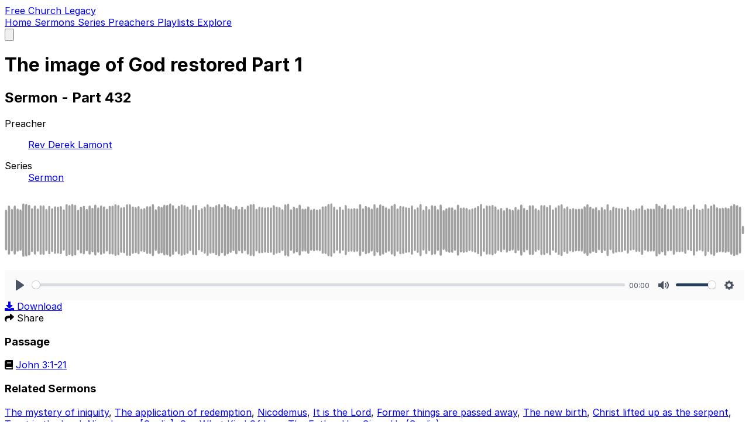

--- FILE ---
content_type: text/html; charset=utf-8
request_url: https://legacy.freechurch.org/sermons/4000/the-image-of-god-restored-part-1/
body_size: 23536
content:

<!DOCTYPE html>
<html lang="en">
    <head>
        
            <link rel="preload" href="/static/css/main-v2.5716004f4fa8.css" as="style" />
        

        <meta charset="utf-8" />
        <meta name="viewport" content="width=device-width, initial-scale=1" />

        
            
            
                <meta name="theme-color" content="#243d5d" />
            

            
        

        <title>The image of God restored Part 1</title>
        

        
    <link rel="preload" href="/static/css/plyr.0a51e5797ac9.css" as="style" />
    <link rel="stylesheet" href="/static/css/plyr.0a51e5797ac9.css" id="mainCss" />

    
        <meta content="/media/mp3/3913.mp3" property="og:audio">
    

    <meta content="The image of God restored Part 1" property="og:title">
<meta content="The image of God restored Part 1" name="twitter:title">

<meta name="description" content="Sermon from 2000-01-01 by Rev Derek Lamont" />
<meta content="Sermon from 2000-01-01 by Rev Derek Lamont." property="og:description">
<meta content="Sermon from 2000-01-01 by Rev Derek Lamont." property="twitter:description">


    <meta content="Rev Derek Lamont" property="og:author">


<meta content="Religion" property="og:article:section">
<meta content="article" property="og:type">

    
    <meta content="https://yetanothersermon.host/og/sermon/4000.png" property="og:image">
    <meta content="1200" property="og:image:width">
    <meta content="630" property="og:image:height">



    
        <link rel="canonical" href="https://legacy.freechurch.org/sermons/4000/the-image-of-god-restored-part-1/" />
        <meta property="og:url" content="https://legacy.freechurch.org/sermons/4000/the-image-of-god-restored-part-1/" />
    


        
            <link rel="stylesheet" href="/static/css/main-v2.5716004f4fa8.css" />
            
                <style>
                    .theme-coloured {
                        color: #243d5d;
                    }
                    :root {
                        --ctc: #243d5d;
                    }
                </style>
            
        

        <link rel="preconnect" href="https://use.fontawesome.com" crossorigin />
        <link rel="preconnect" href="https://media.yetanothersermon.host" crossorigin />
        <link rel="stylesheet" href="https://rsms.me/inter/inter.css">
        <script src="/static/js/public.ae9b2e61f6cb.js" defer></script>
    </head>
    <body class="text-gray-800 bg-gray-50 dark:text-gray-50 dark:bg-gray-800 otc">
        
            <nav class="bg-gray-100 shadow-md dark:bg-gray-900" x-data="{ menu: false }" @click.away="menu = false">
    <div class="px-2 mx-auto sm:px-4 lg:px-6">
        <div class="flex justify-between h-20">
            <div class="flex px-2 lg:px-0">
                <div class="flex shrink-0 items-center my-2">
                    <a class="font-bold" 
                        href="/sermons/" aria-label="Go to sermons" >
                        
                            Free Church Legacy
                        
                    </a>
                </div>
                <div class="hidden lg:flex lg:ml-16 lg:space-x-8">
                    
                        <a
    href="/"
    
        class="inline-flex items-center px-1 pt-1 text-sm font-medium text-gray-500 border-b-2 border-transparent dark:text-gray-300 hover:text-gray-700 hover:border-gray-300 nav-link dark:hover:text-gray-300"
    
>
    
        Home
    
</a>

                    
                        <a
    href="/sermons/"
    
        class="inline-flex items-center px-1 pt-1 text-sm font-medium text-gray-500 border-b-2 border-transparent dark:text-gray-300 hover:text-gray-700 hover:border-gray-300 nav-link dark:hover:text-gray-300"
    
>
    
        Sermons
    
</a>

                    
                        <a
    href="/series/"
    
        class="inline-flex items-center px-1 pt-1 text-sm font-medium text-gray-500 border-b-2 border-transparent dark:text-gray-300 hover:text-gray-700 hover:border-gray-300 nav-link dark:hover:text-gray-300"
    
>
    
        Series
    
</a>

                    
                        <a
    href="/preachers/"
    
        class="inline-flex items-center px-1 pt-1 text-sm font-medium text-gray-500 border-b-2 border-transparent dark:text-gray-300 hover:text-gray-700 hover:border-gray-300 nav-link dark:hover:text-gray-300"
    
>
    
        Preachers
    
</a>

                    
                        <a
    href="/playlists/"
    
        class="inline-flex items-center px-1 pt-1 text-sm font-medium text-gray-500 border-b-2 border-transparent dark:text-gray-300 hover:text-gray-700 hover:border-gray-300 nav-link dark:hover:text-gray-300"
    
>
    
        Playlists
    
</a>

                    
                        <a
    href="/explore/"
    
        class="inline-flex items-center px-1 pt-1 text-sm font-medium text-gray-500 border-b-2 border-transparent dark:text-gray-300 hover:text-gray-700 hover:border-gray-300 nav-link dark:hover:text-gray-300"
    
>
    
        Explore
    
</a>

                    
                    
                    
                </div>
            </div>
            
            <div class="flex items-center lg:hidden">
                <button
                    class="inline-flex justify-center items-center p-2 text-gray-400 rounded-md dark:text-gray-300 hover:text-gray-500 hover:bg-gray-100 focus:ring-3-2 focus:ring-3-inset focus:outline-hidden dark:hover:bg-gray-900 dark:hover:text-gray-200 focus:ring-3-ctc"
                    aria-expanded="false"
                    @click="menu = !menu">
                    <span class="sr-only">Open main menu</span>
                    <svg class="w-6 h-6" xmlns="http://www.w3.org/2000/svg" fill="none" viewBox="0 0 24 24"
                        stroke="currentColor" aria-hidden="true" x-show="!menu">
                        <path stroke-linecap="round" stroke-linejoin="round" stroke-width="2" d="M4 6h16M4 12h16M4 18h16" />
                    </svg>
                    <svg class="w-6 h-6" xmlns="http://www.w3.org/2000/svg" fill="none" viewBox="0 0 24 24"
                        stroke="currentColor" aria-hidden="true" x-show="menu">
                        <path stroke-linecap="round" stroke-linejoin="round" stroke-width="2" d="M6 18L18 6M6 6l12 12" />
                    </svg>
                </button>
            </div>
        </div>
    </div>
    <div class="lg:hidden" x-show="menu" x-cloak>
        <div class="pt-2 pb-3 space-y-1">
            
                <a
    href="/"
    
        class="block py-2 pr-4 pl-3 text-base font-medium text-gray-500 border-l-4 border-transparent dark:text-gray-300 hover:text-gray-700 hover:border-gray-300 nav-link dark:hover:text-gray-300"
    
>
    
        Home
    
</a>

            
                <a
    href="/sermons/"
    
        class="block py-2 pr-4 pl-3 text-base font-medium text-gray-500 border-l-4 border-transparent dark:text-gray-300 hover:text-gray-700 hover:border-gray-300 nav-link dark:hover:text-gray-300"
    
>
    
        Sermons
    
</a>

            
                <a
    href="/series/"
    
        class="block py-2 pr-4 pl-3 text-base font-medium text-gray-500 border-l-4 border-transparent dark:text-gray-300 hover:text-gray-700 hover:border-gray-300 nav-link dark:hover:text-gray-300"
    
>
    
        Series
    
</a>

            
                <a
    href="/preachers/"
    
        class="block py-2 pr-4 pl-3 text-base font-medium text-gray-500 border-l-4 border-transparent dark:text-gray-300 hover:text-gray-700 hover:border-gray-300 nav-link dark:hover:text-gray-300"
    
>
    
        Preachers
    
</a>

            
                <a
    href="/playlists/"
    
        class="block py-2 pr-4 pl-3 text-base font-medium text-gray-500 border-l-4 border-transparent dark:text-gray-300 hover:text-gray-700 hover:border-gray-300 nav-link dark:hover:text-gray-300"
    
>
    
        Playlists
    
</a>

            
                <a
    href="/explore/"
    
        class="block py-2 pr-4 pl-3 text-base font-medium text-gray-500 border-l-4 border-transparent dark:text-gray-300 hover:text-gray-700 hover:border-gray-300 nav-link dark:hover:text-gray-300"
    
>
    
        Explore
    
</a>

            
            
        </div>
    </div>
</nav>

        
        <div class="container px-4 mx-auto mb-8 min-h-screen md:px-6 lg:mb-16">
            
    <div class="mx-auto mt-8 lg:mt-16 lg:max-w-5xl" style="min-height: 150vh;">
        <div>
            <h1 class="text-4xl font-bold sm:text-5xl sm:tracking-tight lg:text-6xl">
                The image of God restored Part 1
            </h1>
            
                
                    <h2 class="max-w-xl mt-2 text-xl text-gray-600 dark:text-white">
                        Sermon - Part 432
                    </h2>
                
            
        </div>
        <div class="mt-4">
            
                
                    
                
            
            <dl class="flex flex-col my-4 space-y-4 lg:flex-row lg:justify-around lg:px-8 lg:my-12 lg:space-y-0 lg:text-center">
                
                    
                        <div class="flex flex-col lg:px-8">
    <dt class="text-base text-gray-500 lg:text-center dark:text-gray-300">
        Preacher
    </dt>
    <dd class="text-xl font-bold text-gray-600 sm:text-3xl dark:text-white">
        
            <p>
                <a href="/preachers/382/rev-derek-lamont/" class="hover:underline">Rev Derek Lamont</a>
            </p>
        
    </dd>
</div>

                    
                
                
                
                
                    <div class="flex flex-col lg:px-8">
    <dt class="text-base text-gray-500 lg:text-center dark:text-gray-300">
        Series
    </dt>
    <dd class="text-xl font-bold text-gray-600 sm:text-3xl dark:text-white">
        <a href="/series/235/sermon/" class="hover:underline">Sermon</a>
    </dd>
</div>

                
            </dl>
            
                <div id="wave"></div>
<div class="mt-2">
    <audio
        controls
        preload="none"
        style="height: 40px; width: 100%"
        id="player"
    >
        <source
            src="/media/mp3/3913.mp3"
            type="audio/mp3"
        >
        </source>
    </audio>
    <div class="flex flex-row-reverse justify-between mt-4 text-lg font-semibold select-none">
        <div class="cursor-pointer group">
            <a href="/media/mp3/3913.mp3" download class="has-text-black" data-no-instant>
                <span class="mr-2 text-gray-500 dark:text-gray-300"><i class="fas fa-download"></i></span>
                <span class="group-hover:underline">Download</span>
            </a>
        </div>
        <div class="hidden cursor-pointer group" id="share_button">
            <span class="mr-2 text-gray-500 dark:text-gray-300"><i class="fas fa-share"></i></span>
            <span class="group-hover:underline">Share</span>
        </div>
    </div>
</div>

            
            <div class="grid w-full grid-cols-1 gap-8 mt-8 lg:grid-cols-2">
                
                    <div>
    <h3 class="mt-8 text-2xl font-semibold text-gray-700 dark:text-gray-300">Passage</h3>
    <div class="mt-1 ml-1 space-y-1">
        
            <div class="group">
                <span class="text-gray-500 dark:text-gray-300"><i class="fas fa-book"></i></span>
                <a href="https://www.biblegateway.com/passage/?search=John+3%3A1-21&amp;version=ESV"
                    referrerpolicy="no-referrer"
                    target="_blank"
                    rel="noopener"
                    class="group-hover:underline"
                >
                    John 3:1-21
                </a>
            </div>
        
    </div>
</div>

                
                <div >
                    
                    
                    
                    
                        <h3 class="mt-8 text-2xl font-semibold text-gray-700 dark:text-gray-300">
                            Related Sermons
                        </h3>
                        <div class="mt-1 ml-1 prose prose-a:no-underline prose-a:font-normal dark:prose-invert">
                            
                                <a class="hover:underline" href="/sermons/2695/the-mystery-of-iniquity/">The mystery of iniquity</a>, 
                            
                                <a class="hover:underline" href="/sermons/2732/the-application-of-redemption/">The application of redemption</a>, 
                            
                                <a class="hover:underline" href="/sermons/2772/nicodemus/">Nicodemus</a>, 
                            
                                <a class="hover:underline" href="/sermons/3418/it-is-the-lord/">It is the Lord</a>, 
                            
                                <a class="hover:underline" href="/sermons/4081/former-things-are-passed-away/">Former things are passed away</a>, 
                            
                                <a class="hover:underline" href="/sermons/4298/the-new-birth/">The new birth</a>, 
                            
                                <a class="hover:underline" href="/sermons/4790/christ-lifted-up-as-the-serpent/">Christ lifted up as the serpent</a>, 
                            
                                <a class="hover:underline" href="/sermons/4819/trust-in-the-lord/">Trust in the Lord</a>, 
                            
                                <a class="hover:underline" href="/sermons/12919/nicodemus-gaelic/">Nicodemus [Gaelic]</a>, 
                            
                                <a class="hover:underline" href="/sermons/43864/see-what-kind-of-love-the-father-has-given-us-gaelic/">See What Kind Of Love The Father Has Given Us (Gaelic)</a>.
                            
                        </div>
                    
                </div>
            </div>
            
                <div class="mt-24" x-data="transcriptionScroller()">
    <details open>
        <summary class="list-none">
            <h3 class="mt-6 text-2xl font-semibold text-gray-700 cursor-pointer dark:text-gray-300">
                Transcription
                <span class="mr-2 text-xs text-gray-500 dark:text-gray-300"><i class="fas fa-chevron-down"></i></span>
            </h3>
        </summary>
        <div class="mt-1 ml-1 prose dark:prose-invert">
            <div class="p-4 bg-gray-300 rounded-md dark:text-gray-300 dark:bg-gray-600">
                Disclaimer: this is an automatically generated machine transcription - there may be small errors or mistranscriptions. Please refer to the original audio if you are in any doubt.
            </div>
            <div class="flex justify-end">
                <div class="mt-2 ml-auto not-prose space-x-2">
                    <a href="/transcripts/d5883bc9-f4c6-4326-bf66-08cbee861d7f.pdf" download class="has-text-black cursor-pointer group" data-no-instant>
                        <span class="mr-1 text-gray-500 dark:text-gray-300"><i class="fas fa-download"></i></span>
                        <span class="group-hover:underline">Download PDF</span>
                    </a>
                    <a href="/transcriptions/49907.txt" download class="has-text-black cursor-pointer group" data-no-instant>
                        <span class="mr-1 text-gray-500 dark:text-gray-300"><i class="fas fa-download"></i></span>
                        <span class="group-hover:underline">Download txt</span>
                    </a>
                </div>
            </div>

            <!-- Resume auto-scroll button (shown when auto-scroll is paused) -->
            <div x-show="!autoScroll" class="flex justify-center my-4 not-prose">
                <button
                    @click="resumeAutoScroll()"
                    class="px-4 py-2 text-sm font-medium text-white bg-green-600 rounded-md hover:bg-green-700 focus:outline-none focus:ring-2 focus:ring-offset-2 focus:ring-green-500"
                >
                    <i class="fas fa-sync-alt mr-2"></i>
                    Resume Auto-Scroll
                </button>
            </div>

            <!-- Transcription container with fixed height and scrollbar -->
            <div
                x-ref="transcriptContainer"
                @scroll="onScroll"
                class="overflow-y-auto border border-gray-300 dark:border-gray-600 rounded-md p-4"
                style="max-height: 500px;"
            >
                
                    <div
                        data-start="0.0"
                        data-end="13.56"
                    >
                        <div>
                            <p class="group">
                                <span
                                    class="text-xs text-gray-500 cursor-pointer dark:text-gray-300"
                                    :class="($store.playback.currentTime >= 0.0 && $store.playback.currentTime < 13.56) && 'text-green-500 font-bold'"
                                    x-on:click="seekAndPlay(0.0)"
                                    title="Seek to Here"
                                >
                                    <span class="hidden group-hover:inline-block">
                                        <i class="fas fa-play"></i>
                                    </span>
                                    [0:00]
                                </span>
                                <span :class="($store.playback.currentTime >= 0.0 && $store.playback.currentTime < 13.56) && 'bg-yellow-100 dark:bg-yellow-900'">
                                    Fearing in mind the passages that we read there in John&#x27;s Gospel, chapter 3, which we&#x27;re looking at slightly later on, a reminder that we&#x27;re looking again today at God&#x27;s image, or the image of God in mankind.
                                </span>
                            </p>
                        </div>
                    </div>
                
                    <div
                        data-start="13.86"
                        data-end="26.86"
                    >
                        <div>
                            <p class="group">
                                <span
                                    class="text-xs text-gray-500 cursor-pointer dark:text-gray-300"
                                    :class="($store.playback.currentTime >= 13.86 && $store.playback.currentTime < 26.86) && 'text-green-500 font-bold'"
                                    x-on:click="seekAndPlay(13.86)"
                                    title="Seek to Here"
                                >
                                    <span class="hidden group-hover:inline-block">
                                        <i class="fas fa-play"></i>
                                    </span>
                                    [0:13]
                                </span>
                                <span :class="($store.playback.currentTime >= 13.86 && $store.playback.currentTime < 26.86) && 'bg-yellow-100 dark:bg-yellow-900'">
                                    We&#x27;ve seen how, as it was originally when we looked at Genesis 1, that it was really good. It was tremendous, it was perfect, it was right. And then we saw in Genesis 3 how that image was tainted or perverted where things went wrong.
                                </span>
                            </p>
                        </div>
                    </div>
                
                    <div
                        data-start="26.86"
                        data-end="41.3"
                    >
                        <div>
                            <p class="group">
                                <span
                                    class="text-xs text-gray-500 cursor-pointer dark:text-gray-300"
                                    :class="($store.playback.currentTime >= 26.86 && $store.playback.currentTime < 41.3) && 'text-green-500 font-bold'"
                                    x-on:click="seekAndPlay(26.86)"
                                    title="Seek to Here"
                                >
                                    <span class="hidden group-hover:inline-block">
                                        <i class="fas fa-play"></i>
                                    </span>
                                    [0:26]
                                </span>
                                <span :class="($store.playback.currentTime >= 26.86 && $store.playback.currentTime < 41.3) && 'bg-yellow-100 dark:bg-yellow-900'">
                                    And that great passage in Genesis 3 gives us the root and the explanation for so many of the problems and troubles and unpleasant things that are happening in this world in which we live.
                                </span>
                            </p>
                        </div>
                    </div>
                
                    <div
                        data-start="41.4"
                        data-end="53.94"
                    >
                        <div>
                            <p class="group">
                                <span
                                    class="text-xs text-gray-500 cursor-pointer dark:text-gray-300"
                                    :class="($store.playback.currentTime >= 41.4 && $store.playback.currentTime < 53.94) && 'text-green-500 font-bold'"
                                    x-on:click="seekAndPlay(41.4)"
                                    title="Seek to Here"
                                >
                                    <span class="hidden group-hover:inline-block">
                                        <i class="fas fa-play"></i>
                                    </span>
                                    [0:41]
                                </span>
                                <span :class="($store.playback.currentTime >= 41.4 && $store.playback.currentTime < 53.94) && 'bg-yellow-100 dark:bg-yellow-900'">
                                    It&#x27;s God&#x27;s explanation, his truthful explanation of why things have gone so tragically wrong. And that study into the perverted or the tainted image of God kind of must have left us bleak.
                                </span>
                            </p>
                        </div>
                    </div>
                
                    <div
                        data-start="53.94"
                        data-end="66.25999999999999"
                    >
                        <div>
                            <p class="group">
                                <span
                                    class="text-xs text-gray-500 cursor-pointer dark:text-gray-300"
                                    :class="($store.playback.currentTime >= 53.94 && $store.playback.currentTime < 66.25999999999999) && 'text-green-500 font-bold'"
                                    x-on:click="seekAndPlay(53.94)"
                                    title="Seek to Here"
                                >
                                    <span class="hidden group-hover:inline-block">
                                        <i class="fas fa-play"></i>
                                    </span>
                                    [0:53]
                                </span>
                                <span :class="($store.playback.currentTime >= 53.94 && $store.playback.currentTime < 66.25999999999999) && 'bg-yellow-100 dark:bg-yellow-900'">
                                    It certainly left me bleak as we look at the mess in which we&#x27;ve managed to get ourselves as mankind in this world. That we seem to have made a dustbin or a rubbish bin of this world in which God gave us.
                                </span>
                            </p>
                        </div>
                    </div>
                
                    <div
                        data-start="66.67999999999999"
                        data-end="76.88"
                    >
                        <div>
                            <p class="group">
                                <span
                                    class="text-xs text-gray-500 cursor-pointer dark:text-gray-300"
                                    :class="($store.playback.currentTime >= 66.67999999999999 && $store.playback.currentTime < 76.88) && 'text-green-500 font-bold'"
                                    x-on:click="seekAndPlay(66.67999999999999)"
                                    title="Seek to Here"
                                >
                                    <span class="hidden group-hover:inline-block">
                                        <i class="fas fa-play"></i>
                                    </span>
                                    [1:06]
                                </span>
                                <span :class="($store.playback.currentTime >= 66.67999999999999 && $store.playback.currentTime < 76.88) && 'bg-yellow-100 dark:bg-yellow-900'">
                                    And that we&#x27;ve taken all that he has given us and we&#x27;ve used it against him. And we&#x27;ve used it in the wrong way. So that sin has kind of left us without hope.
                                </span>
                            </p>
                        </div>
                    </div>
                
                    <div
                        data-start="76.88"
                        data-end="92.67999999999999"
                    >
                        <div>
                            <p class="group">
                                <span
                                    class="text-xs text-gray-500 cursor-pointer dark:text-gray-300"
                                    :class="($store.playback.currentTime >= 76.88 && $store.playback.currentTime < 92.67999999999999) && 'text-green-500 font-bold'"
                                    x-on:click="seekAndPlay(76.88)"
                                    title="Seek to Here"
                                >
                                    <span class="hidden group-hover:inline-block">
                                        <i class="fas fa-play"></i>
                                    </span>
                                    [1:16]
                                </span>
                                <span :class="($store.playback.currentTime >= 76.88 && $store.playback.currentTime < 92.67999999999999) && 'bg-yellow-100 dark:bg-yellow-900'">
                                    It&#x27;s left us with a mankind with a feeling of hopelessness and a feeling of desolation and a feeling of misery. And the story of people from beginning to end is as it was with Adam and Eve.
                                </span>
                            </p>
                        </div>
                    </div>
                
                    <div
                        data-start="93.19999999999999"
                        data-end="104.8"
                    >
                        <div>
                            <p class="group">
                                <span
                                    class="text-xs text-gray-500 cursor-pointer dark:text-gray-300"
                                    :class="($store.playback.currentTime >= 93.19999999999999 && $store.playback.currentTime < 104.8) && 'text-green-500 font-bold'"
                                    x-on:click="seekAndPlay(93.19999999999999)"
                                    title="Seek to Here"
                                >
                                    <span class="hidden group-hover:inline-block">
                                        <i class="fas fa-play"></i>
                                    </span>
                                    [1:33]
                                </span>
                                <span :class="($store.playback.currentTime >= 93.19999999999999 && $store.playback.currentTime < 104.8) && 'bg-yellow-100 dark:bg-yellow-900'">
                                    That they believed the lie of Satan. And that Satan has been telling that lie ever since. You shall not surely die. And people listen. And they believe that they&#x27;re immortal.
                                </span>
                            </p>
                        </div>
                    </div>
                
                    <div
                        data-start="105.3"
                        data-end="115.91999999999999"
                    >
                        <div>
                            <p class="group">
                                <span
                                    class="text-xs text-gray-500 cursor-pointer dark:text-gray-300"
                                    :class="($store.playback.currentTime >= 105.3 && $store.playback.currentTime < 115.91999999999999) && 'text-green-500 font-bold'"
                                    x-on:click="seekAndPlay(105.3)"
                                    title="Seek to Here"
                                >
                                    <span class="hidden group-hover:inline-block">
                                        <i class="fas fa-play"></i>
                                    </span>
                                    [1:45]
                                </span>
                                <span :class="($store.playback.currentTime >= 105.3 && $store.playback.currentTime < 115.91999999999999) && 'bg-yellow-100 dark:bg-yellow-900'">
                                    And that death will not touch them somehow. And that Satan blinds them to the realities of sin. And the realities of the fall of mankind which has affected every single one of us.
                                </span>
                            </p>
                        </div>
                    </div>
                
                    <div
                        data-start="116.88"
                        data-end="134.0"
                    >
                        <div>
                            <p class="group">
                                <span
                                    class="text-xs text-gray-500 cursor-pointer dark:text-gray-300"
                                    :class="($store.playback.currentTime >= 116.88 && $store.playback.currentTime < 134.0) && 'text-green-500 font-bold'"
                                    x-on:click="seekAndPlay(116.88)"
                                    title="Seek to Here"
                                >
                                    <span class="hidden group-hover:inline-block">
                                        <i class="fas fa-play"></i>
                                    </span>
                                    [1:56]
                                </span>
                                <span :class="($store.playback.currentTime >= 116.88 && $store.playback.currentTime < 134.0) && 'bg-yellow-100 dark:bg-yellow-900'">
                                    But the feeling of the tainted image left us with a realisation or a recognition first and foremost of our need. That it is human beings as mankind and as womankind that we are born with a tremendous need.
                                </span>
                            </p>
                        </div>
                    </div>
                
                    <div
                        data-start="134.54"
                        data-end="145.24"
                    >
                        <div>
                            <p class="group">
                                <span
                                    class="text-xs text-gray-500 cursor-pointer dark:text-gray-300"
                                    :class="($store.playback.currentTime >= 134.54 && $store.playback.currentTime < 145.24) && 'text-green-500 font-bold'"
                                    x-on:click="seekAndPlay(134.54)"
                                    title="Seek to Here"
                                >
                                    <span class="hidden group-hover:inline-block">
                                        <i class="fas fa-play"></i>
                                    </span>
                                    [2:14]
                                </span>
                                <span :class="($store.playback.currentTime >= 134.54 && $store.playback.currentTime < 145.24) && 'bg-yellow-100 dark:bg-yellow-900'">
                                    An emptiness and a lostness. That there&#x27;s an aching void within every single living soul until that void is met in Jesus Christ. Young and old.
                                </span>
                            </p>
                        </div>
                    </div>
                
                    <div
                        data-start="145.57999999999998"
                        data-end="160.04"
                    >
                        <div>
                            <p class="group">
                                <span
                                    class="text-xs text-gray-500 cursor-pointer dark:text-gray-300"
                                    :class="($store.playback.currentTime >= 145.57999999999998 && $store.playback.currentTime < 160.04) && 'text-green-500 font-bold'"
                                    x-on:click="seekAndPlay(145.57999999999998)"
                                    title="Seek to Here"
                                >
                                    <span class="hidden group-hover:inline-block">
                                        <i class="fas fa-play"></i>
                                    </span>
                                    [2:25]
                                </span>
                                <span :class="($store.playback.currentTime >= 145.57999999999998 && $store.playback.currentTime < 160.04) && 'bg-yellow-100 dark:bg-yellow-900'">
                                    It is no respecter of persons. That we are born empty. We are born like shells. We are born without God. And incomplete. Not just that we somehow lost some of the good things that we had.
                                </span>
                            </p>
                        </div>
                    </div>
                
                    <div
                        data-start="160.32"
                        data-end="172.34"
                    >
                        <div>
                            <p class="group">
                                <span
                                    class="text-xs text-gray-500 cursor-pointer dark:text-gray-300"
                                    :class="($store.playback.currentTime >= 160.32 && $store.playback.currentTime < 172.34) && 'text-green-500 font-bold'"
                                    x-on:click="seekAndPlay(160.32)"
                                    title="Seek to Here"
                                >
                                    <span class="hidden group-hover:inline-block">
                                        <i class="fas fa-play"></i>
                                    </span>
                                    [2:40]
                                </span>
                                <span :class="($store.playback.currentTime >= 160.32 && $store.playback.currentTime < 172.34) && 'bg-yellow-100 dark:bg-yellow-900'">
                                    But we are now actually incomplete. We are not the way we were meant to be. We are one dimensional. We are flat. We are empty of God. And we are a nation and a people and a generation.
                                </span>
                            </p>
                        </div>
                    </div>
                
                    <div
                        data-start="172.82"
                        data-end="184.0"
                    >
                        <div>
                            <p class="group">
                                <span
                                    class="text-xs text-gray-500 cursor-pointer dark:text-gray-300"
                                    :class="($store.playback.currentTime >= 172.82 && $store.playback.currentTime < 184.0) && 'text-green-500 font-bold'"
                                    x-on:click="seekAndPlay(172.82)"
                                    title="Seek to Here"
                                >
                                    <span class="hidden group-hover:inline-block">
                                        <i class="fas fa-play"></i>
                                    </span>
                                    [2:52]
                                </span>
                                <span :class="($store.playback.currentTime >= 172.82 && $store.playback.currentTime < 184.0) && 'bg-yellow-100 dark:bg-yellow-900'">
                                    And a mankind. A whole race of people who search for satisfaction. And we try in lots of different ways to fill that hole that is inside us.
                                </span>
                            </p>
                        </div>
                    </div>
                
                    <div
                        data-start="184.26"
                        data-end="195.64"
                    >
                        <div>
                            <p class="group">
                                <span
                                    class="text-xs text-gray-500 cursor-pointer dark:text-gray-300"
                                    :class="($store.playback.currentTime >= 184.26 && $store.playback.currentTime < 195.64) && 'text-green-500 font-bold'"
                                    x-on:click="seekAndPlay(184.26)"
                                    title="Seek to Here"
                                >
                                    <span class="hidden group-hover:inline-block">
                                        <i class="fas fa-play"></i>
                                    </span>
                                    [3:04]
                                </span>
                                <span :class="($store.playback.currentTime >= 184.26 && $store.playback.currentTime < 195.64) && 'bg-yellow-100 dark:bg-yellow-900'">
                                    And sometimes things work for a while and satisfy us for a while. But always they drain away because that hole has got lots of little holes in it. Which means that everything drains away.
                                </span>
                            </p>
                        </div>
                    </div>
                
                    <div
                        data-start="196.06"
                        data-end="206.34"
                    >
                        <div>
                            <p class="group">
                                <span
                                    class="text-xs text-gray-500 cursor-pointer dark:text-gray-300"
                                    :class="($store.playback.currentTime >= 196.06 && $store.playback.currentTime < 206.34) && 'text-green-500 font-bold'"
                                    x-on:click="seekAndPlay(196.06)"
                                    title="Seek to Here"
                                >
                                    <span class="hidden group-hover:inline-block">
                                        <i class="fas fa-play"></i>
                                    </span>
                                    [3:16]
                                </span>
                                <span :class="($store.playback.currentTime >= 196.06 && $store.playback.currentTime < 206.34) && 'bg-yellow-100 dark:bg-yellow-900'">
                                    And the only person that can fill that hole is God. So we have this need. This aching void that mankind generally has whether we recognize it or not.
                                </span>
                            </p>
                        </div>
                    </div>
                
                    <div
                        data-start="206.76"
                        data-end="217.78"
                    >
                        <div>
                            <p class="group">
                                <span
                                    class="text-xs text-gray-500 cursor-pointer dark:text-gray-300"
                                    :class="($store.playback.currentTime >= 206.76 && $store.playback.currentTime < 217.78) && 'text-green-500 font-bold'"
                                    x-on:click="seekAndPlay(206.76)"
                                    title="Seek to Here"
                                >
                                    <span class="hidden group-hover:inline-block">
                                        <i class="fas fa-play"></i>
                                    </span>
                                    [3:26]
                                </span>
                                <span :class="($store.playback.currentTime >= 206.76 && $store.playback.currentTime < 217.78) && 'bg-yellow-100 dark:bg-yellow-900'">
                                    Whether we see it or not. There&#x27;s a search. There&#x27;s a running around. There&#x27;s a looking. And we see it all around us. We see it in the stock exchange. We see it in people going for houses and jobs and everything else.
                                </span>
                            </p>
                        </div>
                    </div>
                
                    <div
                        data-start="217.78"
                        data-end="228.2"
                    >
                        <div>
                            <p class="group">
                                <span
                                    class="text-xs text-gray-500 cursor-pointer dark:text-gray-300"
                                    :class="($store.playback.currentTime >= 217.78 && $store.playback.currentTime < 228.2) && 'text-green-500 font-bold'"
                                    x-on:click="seekAndPlay(217.78)"
                                    title="Seek to Here"
                                >
                                    <span class="hidden group-hover:inline-block">
                                        <i class="fas fa-play"></i>
                                    </span>
                                    [3:37]
                                </span>
                                <span :class="($store.playback.currentTime >= 217.78 && $store.playback.currentTime < 228.2) && 'bg-yellow-100 dark:bg-yellow-900'">
                                    There&#x27;s a running around looking. An aching need that people are trying to fill. A thirst that they&#x27;re trying to quench. The need is great.
                                </span>
                            </p>
                        </div>
                    </div>
                
                    <div
                        data-start="228.56"
                        data-end="242.16"
                    >
                        <div>
                            <p class="group">
                                <span
                                    class="text-xs text-gray-500 cursor-pointer dark:text-gray-300"
                                    :class="($store.playback.currentTime >= 228.56 && $store.playback.currentTime < 242.16) && 'text-green-500 font-bold'"
                                    x-on:click="seekAndPlay(228.56)"
                                    title="Seek to Here"
                                >
                                    <span class="hidden group-hover:inline-block">
                                        <i class="fas fa-play"></i>
                                    </span>
                                    [3:48]
                                </span>
                                <span :class="($store.playback.currentTime >= 228.56 && $store.playback.currentTime < 242.16) && 'bg-yellow-100 dark:bg-yellow-900'">
                                    But it&#x27;s more than just the fact that we&#x27;re born empty of God. Born hollow and shallow and kind of like a pea in a pod. It&#x27;s worse than that because the need that God gives us in his word tells us that we are lost.
                                </span>
                            </p>
                        </div>
                    </div>
                
                    <div
                        data-start="242.62"
                        data-end="255.16"
                    >
                        <div>
                            <p class="group">
                                <span
                                    class="text-xs text-gray-500 cursor-pointer dark:text-gray-300"
                                    :class="($store.playback.currentTime >= 242.62 && $store.playback.currentTime < 255.16) && 'text-green-500 font-bold'"
                                    x-on:click="seekAndPlay(242.62)"
                                    title="Seek to Here"
                                >
                                    <span class="hidden group-hover:inline-block">
                                        <i class="fas fa-play"></i>
                                    </span>
                                    [4:02]
                                </span>
                                <span :class="($store.playback.currentTime >= 242.62 && $store.playback.currentTime < 255.16) && 'bg-yellow-100 dark:bg-yellow-900'">
                                    Lost immortal souls. That we are every individual person lost without Jesus Christ. Because we saw that sin brought in God&#x27;s judgment and his curse. So we&#x27;re born diseased.
                                </span>
                            </p>
                        </div>
                    </div>
                
                    <div
                        data-start="255.64000000000001"
                        data-end="266.58"
                    >
                        <div>
                            <p class="group">
                                <span
                                    class="text-xs text-gray-500 cursor-pointer dark:text-gray-300"
                                    :class="($store.playback.currentTime >= 255.64000000000001 && $store.playback.currentTime < 266.58) && 'text-green-500 font-bold'"
                                    x-on:click="seekAndPlay(255.64000000000001)"
                                    title="Seek to Here"
                                >
                                    <span class="hidden group-hover:inline-block">
                                        <i class="fas fa-play"></i>
                                    </span>
                                    [4:15]
                                </span>
                                <span :class="($store.playback.currentTime >= 255.64000000000001 && $store.playback.currentTime < 266.58) && 'bg-yellow-100 dark:bg-yellow-900'">
                                    We&#x27;re born guilty rebels. Not only do we have the original sin of Adam on our shoulders. And maybe we think, well, it&#x27;s not very fair, Adam&#x27;s sin. We didn&#x27;t have anything to do with it.
                                </span>
                            </p>
                        </div>
                    </div>
                
                    <div
                        data-start="266.62"
                        data-end="280.22"
                    >
                        <div>
                            <p class="group">
                                <span
                                    class="text-xs text-gray-500 cursor-pointer dark:text-gray-300"
                                    :class="($store.playback.currentTime >= 266.62 && $store.playback.currentTime < 280.22) && 'text-green-500 font-bold'"
                                    x-on:click="seekAndPlay(266.62)"
                                    title="Seek to Here"
                                >
                                    <span class="hidden group-hover:inline-block">
                                        <i class="fas fa-play"></i>
                                    </span>
                                    [4:26]
                                </span>
                                <span :class="($store.playback.currentTime >= 266.62 && $store.playback.currentTime < 280.22) && 'bg-yellow-100 dark:bg-yellow-900'">
                                    We weren&#x27;t even thought of. But nonetheless, as our representative, we are guilty because of the original sin that Adam committed. But if that weren&#x27;t all, then maybe we would have a gripe. But we&#x27;ve also got our own actual sins to contend with.
                                </span>
                            </p>
                        </div>
                    </div>
                
                    <div
                        data-start="280.58"
                        data-end="291.66"
                    >
                        <div>
                            <p class="group">
                                <span
                                    class="text-xs text-gray-500 cursor-pointer dark:text-gray-300"
                                    :class="($store.playback.currentTime >= 280.58 && $store.playback.currentTime < 291.66) && 'text-green-500 font-bold'"
                                    x-on:click="seekAndPlay(280.58)"
                                    title="Seek to Here"
                                >
                                    <span class="hidden group-hover:inline-block">
                                        <i class="fas fa-play"></i>
                                    </span>
                                    [4:40]
                                </span>
                                <span :class="($store.playback.currentTime >= 280.58 && $store.playback.currentTime < 291.66) && 'bg-yellow-100 dark:bg-yellow-900'">
                                    The things that we do wrong. Our imperfections. The way that we fall short of God&#x27;s perfect glory. Lost immortal souls. Tremendous need. Not only emptiness, but a lostness.
                                </span>
                            </p>
                        </div>
                    </div>
                
                    <div
                        data-start="292.68"
                        data-end="303.04"
                    >
                        <div>
                            <p class="group">
                                <span
                                    class="text-xs text-gray-500 cursor-pointer dark:text-gray-300"
                                    :class="($store.playback.currentTime >= 292.68 && $store.playback.currentTime < 303.04) && 'text-green-500 font-bold'"
                                    x-on:click="seekAndPlay(292.68)"
                                    title="Seek to Here"
                                >
                                    <span class="hidden group-hover:inline-block">
                                        <i class="fas fa-play"></i>
                                    </span>
                                    [4:52]
                                </span>
                                <span :class="($store.playback.currentTime >= 292.68 && $store.playback.currentTime < 303.04) && 'bg-yellow-100 dark:bg-yellow-900'">
                                    A lostness that means we&#x27;re under God&#x27;s judgment. Lost. Lost. With a hellish eternity to dread in the future. How can we describe it?
                                </span>
                            </p>
                        </div>
                    </div>
                
                    <div
                        data-start="303.68"
                        data-end="314.84000000000003"
                    >
                        <div>
                            <p class="group">
                                <span
                                    class="text-xs text-gray-500 cursor-pointer dark:text-gray-300"
                                    :class="($store.playback.currentTime >= 303.68 && $store.playback.currentTime < 314.84000000000003) && 'text-green-500 font-bold'"
                                    x-on:click="seekAndPlay(303.68)"
                                    title="Seek to Here"
                                >
                                    <span class="hidden group-hover:inline-block">
                                        <i class="fas fa-play"></i>
                                    </span>
                                    [5:03]
                                </span>
                                <span :class="($store.playback.currentTime >= 303.68 && $store.playback.currentTime < 314.84000000000003) && 'bg-yellow-100 dark:bg-yellow-900'">
                                    It&#x27;s described in lots of ways in the Bible, but maybe it can be described as a place where there&#x27;s no good thing. Can you imagine an eternity where there is no good thing?
                                </span>
                            </p>
                        </div>
                    </div>
                
                    <div
                        data-start="315.54"
                        data-end="331.21999999999997"
                    >
                        <div>
                            <p class="group">
                                <span
                                    class="text-xs text-gray-500 cursor-pointer dark:text-gray-300"
                                    :class="($store.playback.currentTime >= 315.54 && $store.playback.currentTime < 331.21999999999997) && 'text-green-500 font-bold'"
                                    x-on:click="seekAndPlay(315.54)"
                                    title="Seek to Here"
                                >
                                    <span class="hidden group-hover:inline-block">
                                        <i class="fas fa-play"></i>
                                    </span>
                                    [5:15]
                                </span>
                                <span :class="($store.playback.currentTime >= 315.54 && $store.playback.currentTime < 331.21999999999997) && 'bg-yellow-100 dark:bg-yellow-900'">
                                    Nothing good. And that is the end of all by nature. That we are under God&#x27;s wrath and curse. And that we will spend, if we don&#x27;t fall in with Christ, an eternity where there will be no good thing.
                                </span>
                            </p>
                        </div>
                    </div>
                
                    <div
                        data-start="331.79999999999995"
                        data-end="344.35999999999996"
                    >
                        <div>
                            <p class="group">
                                <span
                                    class="text-xs text-gray-500 cursor-pointer dark:text-gray-300"
                                    :class="($store.playback.currentTime >= 331.79999999999995 && $store.playback.currentTime < 344.35999999999996) && 'text-green-500 font-bold'"
                                    x-on:click="seekAndPlay(331.79999999999995)"
                                    title="Seek to Here"
                                >
                                    <span class="hidden group-hover:inline-block">
                                        <i class="fas fa-play"></i>
                                    </span>
                                    [5:31]
                                </span>
                                <span :class="($store.playback.currentTime >= 331.79999999999995 && $store.playback.currentTime < 344.35999999999996) && 'bg-yellow-100 dark:bg-yellow-900'">
                                    For Christ will withdraw all his blessings and all his grace. And all the things that make us smile today. And there will be no good thing. So there&#x27;s a great need that the fall brings out in every one of us.
                                </span>
                            </p>
                        </div>
                    </div>
                
                    <div
                        data-start="344.36"
                        data-end="354.86"
                    >
                        <div>
                            <p class="group">
                                <span
                                    class="text-xs text-gray-500 cursor-pointer dark:text-gray-300"
                                    :class="($store.playback.currentTime >= 344.36 && $store.playback.currentTime < 354.86) && 'text-green-500 font-bold'"
                                    x-on:click="seekAndPlay(344.36)"
                                    title="Seek to Here"
                                >
                                    <span class="hidden group-hover:inline-block">
                                        <i class="fas fa-play"></i>
                                    </span>
                                    [5:44]
                                </span>
                                <span :class="($store.playback.currentTime >= 344.36 && $store.playback.currentTime < 354.86) && 'bg-yellow-100 dark:bg-yellow-900'">
                                    You see, it&#x27;s no fairy story that we tell from here. It&#x27;s no fancy philosophy that we can take or leave. It&#x27;s no cosmetic change that might somehow make you look better for a few years.
                                </span>
                            </p>
                        </div>
                    </div>
                
                    <div
                        data-start="355.16"
                        data-end="370.56"
                    >
                        <div>
                            <p class="group">
                                <span
                                    class="text-xs text-gray-500 cursor-pointer dark:text-gray-300"
                                    :class="($store.playback.currentTime >= 355.16 && $store.playback.currentTime < 370.56) && 'text-green-500 font-bold'"
                                    x-on:click="seekAndPlay(355.16)"
                                    title="Seek to Here"
                                >
                                    <span class="hidden group-hover:inline-block">
                                        <i class="fas fa-play"></i>
                                    </span>
                                    [5:55]
                                </span>
                                <span :class="($store.playback.currentTime >= 355.16 && $store.playback.currentTime < 370.56) && 'bg-yellow-100 dark:bg-yellow-900'">
                                    But rather, it&#x27;s the deep, aching need within every living soul. The echoing cry for help that is in mankind as a whole. As in young, as in old, as in children, and as in the retired.
                                </span>
                            </p>
                        </div>
                    </div>
                
                    <div
                        data-start="370.56"
                        data-end="384.92"
                    >
                        <div>
                            <p class="group">
                                <span
                                    class="text-xs text-gray-500 cursor-pointer dark:text-gray-300"
                                    :class="($store.playback.currentTime >= 370.56 && $store.playback.currentTime < 384.92) && 'text-green-500 font-bold'"
                                    x-on:click="seekAndPlay(370.56)"
                                    title="Seek to Here"
                                >
                                    <span class="hidden group-hover:inline-block">
                                        <i class="fas fa-play"></i>
                                    </span>
                                    [6:10]
                                </span>
                                <span :class="($store.playback.currentTime >= 370.56 && $store.playback.currentTime < 384.92) && 'bg-yellow-100 dark:bg-yellow-900'">
                                    The lost, immortal souls. The aching void. And the need is furthered. It&#x27;s made worse. It&#x27;s made even more horrendous by the fact that we are completely unable to change things ourselves.
                                </span>
                            </p>
                        </div>
                    </div>
                
                    <div
                        data-start="385.36"
                        data-end="397.62"
                    >
                        <div>
                            <p class="group">
                                <span
                                    class="text-xs text-gray-500 cursor-pointer dark:text-gray-300"
                                    :class="($store.playback.currentTime >= 385.36 && $store.playback.currentTime < 397.62) && 'text-green-500 font-bold'"
                                    x-on:click="seekAndPlay(385.36)"
                                    title="Seek to Here"
                                >
                                    <span class="hidden group-hover:inline-block">
                                        <i class="fas fa-play"></i>
                                    </span>
                                    [6:25]
                                </span>
                                <span :class="($store.playback.currentTime >= 385.36 && $store.playback.currentTime < 397.62) && 'bg-yellow-100 dark:bg-yellow-900'">
                                    We&#x27;re completely unable to save ourselves. You look at mankind and we&#x27;ve tried lots of different things. We&#x27;ve even tried societies without God at all. Atheism, communism, as it has been tried.
                                </span>
                            </p>
                        </div>
                    </div>
                
                    <div
                        data-start="397.71999999999997"
                        data-end="410.9"
                    >
                        <div>
                            <p class="group">
                                <span
                                    class="text-xs text-gray-500 cursor-pointer dark:text-gray-300"
                                    :class="($store.playback.currentTime >= 397.71999999999997 && $store.playback.currentTime < 410.9) && 'text-green-500 font-bold'"
                                    x-on:click="seekAndPlay(397.71999999999997)"
                                    title="Seek to Here"
                                >
                                    <span class="hidden group-hover:inline-block">
                                        <i class="fas fa-play"></i>
                                    </span>
                                    [6:37]
                                </span>
                                <span :class="($store.playback.currentTime >= 397.71999999999997 && $store.playback.currentTime < 410.9) && 'bg-yellow-100 dark:bg-yellow-900'">
                                    But it&#x27;s failed. We haven&#x27;t produced a lovely society. We have yet to produce anybody that has managed to cheat death on the long-term basis. We are still a people that are dying.
                                </span>
                            </p>
                        </div>
                    </div>
                
                    <div
                        data-start="411.52"
                        data-end="422.1"
                    >
                        <div>
                            <p class="group">
                                <span
                                    class="text-xs text-gray-500 cursor-pointer dark:text-gray-300"
                                    :class="($store.playback.currentTime >= 411.52 && $store.playback.currentTime < 422.1) && 'text-green-500 font-bold'"
                                    x-on:click="seekAndPlay(411.52)"
                                    title="Seek to Here"
                                >
                                    <span class="hidden group-hover:inline-block">
                                        <i class="fas fa-play"></i>
                                    </span>
                                    [6:51]
                                </span>
                                <span :class="($store.playback.currentTime >= 411.52 && $store.playback.currentTime < 422.1) && 'bg-yellow-100 dark:bg-yellow-900'">
                                    And the world somehow seems to be getting worse. And the Bible is clear. That we can&#x27;t save ourselves. That we&#x27;re lost and that we&#x27;re empty.
                                </span>
                            </p>
                        </div>
                    </div>
                
                    <div
                        data-start="422.1"
                        data-end="432.92"
                    >
                        <div>
                            <p class="group">
                                <span
                                    class="text-xs text-gray-500 cursor-pointer dark:text-gray-300"
                                    :class="($store.playback.currentTime >= 422.1 && $store.playback.currentTime < 432.92) && 'text-green-500 font-bold'"
                                    x-on:click="seekAndPlay(422.1)"
                                    title="Seek to Here"
                                >
                                    <span class="hidden group-hover:inline-block">
                                        <i class="fas fa-play"></i>
                                    </span>
                                    [7:02]
                                </span>
                                <span :class="($store.playback.currentTime >= 422.1 && $store.playback.currentTime < 432.92) && 'bg-yellow-100 dark:bg-yellow-900'">
                                    We&#x27;re spiritually dead, the Bible says. Dead man can&#x27;t live. Dead man can&#x27;t rise. Dead man is condemned. We&#x27;re broken. The image is gone.
                                </span>
                            </p>
                        </div>
                    </div>
                
                    <div
                        data-start="433.64000000000004"
                        data-end="443.86"
                    >
                        <div>
                            <p class="group">
                                <span
                                    class="text-xs text-gray-500 cursor-pointer dark:text-gray-300"
                                    :class="($store.playback.currentTime >= 433.64000000000004 && $store.playback.currentTime < 443.86) && 'text-green-500 font-bold'"
                                    x-on:click="seekAndPlay(433.64000000000004)"
                                    title="Seek to Here"
                                >
                                    <span class="hidden group-hover:inline-block">
                                        <i class="fas fa-play"></i>
                                    </span>
                                    [7:13]
                                </span>
                                <span :class="($store.playback.currentTime >= 433.64000000000004 && $store.playback.currentTime < 443.86) && 'bg-yellow-100 dark:bg-yellow-900'">
                                    There is no place for a self-service religion. Our need is total from our position, from our inability, from our aching emptiness.
                                </span>
                            </p>
                        </div>
                    </div>
                
                    <div
                        data-start="444.84000000000003"
                        data-end="457.90000000000003"
                    >
                        <div>
                            <p class="group">
                                <span
                                    class="text-xs text-gray-500 cursor-pointer dark:text-gray-300"
                                    :class="($store.playback.currentTime >= 444.84000000000003 && $store.playback.currentTime < 457.90000000000003) && 'text-green-500 font-bold'"
                                    x-on:click="seekAndPlay(444.84000000000003)"
                                    title="Seek to Here"
                                >
                                    <span class="hidden group-hover:inline-block">
                                        <i class="fas fa-play"></i>
                                    </span>
                                    [7:24]
                                </span>
                                <span :class="($store.playback.currentTime >= 444.84000000000003 && $store.playback.currentTime < 457.90000000000003) && 'bg-yellow-100 dark:bg-yellow-900'">
                                    How can something that is dead give life? How can I, as a dead person, say, live spiritually? Because I can&#x27;t. Death doesn&#x27;t give way to life in these ways.
                                </span>
                            </p>
                        </div>
                    </div>
                
                    <div
                        data-start="458.66"
                        data-end="471.74"
                    >
                        <div>
                            <p class="group">
                                <span
                                    class="text-xs text-gray-500 cursor-pointer dark:text-gray-300"
                                    :class="($store.playback.currentTime >= 458.66 && $store.playback.currentTime < 471.74) && 'text-green-500 font-bold'"
                                    x-on:click="seekAndPlay(458.66)"
                                    title="Seek to Here"
                                >
                                    <span class="hidden group-hover:inline-block">
                                        <i class="fas fa-play"></i>
                                    </span>
                                    [7:38]
                                </span>
                                <span :class="($store.playback.currentTime >= 458.66 && $store.playback.currentTime < 471.74) && 'bg-yellow-100 dark:bg-yellow-900'">
                                    We have this inclination, every one of us. An inclination within our lives and in our society towards death. Towards decay. And I&#x27;ve yet to admit to anyone that has changed that inclination round so that we are aiming towards life.
                                </span>
                            </p>
                        </div>
                    </div>
                
                    <div
                        data-start="472.2"
                        data-end="482.78"
                    >
                        <div>
                            <p class="group">
                                <span
                                    class="text-xs text-gray-500 cursor-pointer dark:text-gray-300"
                                    :class="($store.playback.currentTime >= 472.2 && $store.playback.currentTime < 482.78) && 'text-green-500 font-bold'"
                                    x-on:click="seekAndPlay(472.2)"
                                    title="Seek to Here"
                                >
                                    <span class="hidden group-hover:inline-block">
                                        <i class="fas fa-play"></i>
                                    </span>
                                    [7:52]
                                </span>
                                <span :class="($store.playback.currentTime >= 472.2 && $store.playback.currentTime < 482.78) && 'bg-yellow-100 dark:bg-yellow-900'">
                                    So that we&#x27;re becoming more alive. So that we&#x27;re becoming younger and fitter. And if there is somebody, show me him and I&#x27;ll worship him because that person is God. And that person is worth worshipping.
                                </span>
                            </p>
                        </div>
                    </div>
                
                    <div
                        data-start="483.46"
                        data-end="494.44"
                    >
                        <div>
                            <p class="group">
                                <span
                                    class="text-xs text-gray-500 cursor-pointer dark:text-gray-300"
                                    :class="($store.playback.currentTime >= 483.46 && $store.playback.currentTime < 494.44) && 'text-green-500 font-bold'"
                                    x-on:click="seekAndPlay(483.46)"
                                    title="Seek to Here"
                                >
                                    <span class="hidden group-hover:inline-block">
                                        <i class="fas fa-play"></i>
                                    </span>
                                    [8:03]
                                </span>
                                <span :class="($store.playback.currentTime >= 483.46 && $store.playback.currentTime < 494.44) && 'bg-yellow-100 dark:bg-yellow-900'">
                                    We can&#x27;t cure ourselves. Remember what they said in the Bible about Christ. Physician, heal thyself. Because that was a well-known proverb. And we may shout that at one another.
                                </span>
                            </p>
                        </div>
                    </div>
                
                    <div
                        data-start="494.71999999999997"
                        data-end="504.92"
                    >
                        <div>
                            <p class="group">
                                <span
                                    class="text-xs text-gray-500 cursor-pointer dark:text-gray-300"
                                    :class="($store.playback.currentTime >= 494.71999999999997 && $store.playback.currentTime < 504.92) && 'text-green-500 font-bold'"
                                    x-on:click="seekAndPlay(494.71999999999997)"
                                    title="Seek to Here"
                                >
                                    <span class="hidden group-hover:inline-block">
                                        <i class="fas fa-play"></i>
                                    </span>
                                    [8:14]
                                </span>
                                <span :class="($store.playback.currentTime >= 494.71999999999997 && $store.playback.currentTime < 504.92) && 'bg-yellow-100 dark:bg-yellow-900'">
                                    But we can&#x27;t do it. We can&#x27;t heal ourselves. Be as daft as me telling this piece of wood here to preach. Come on, piece of wood, preach to this people.
                                </span>
                            </p>
                        </div>
                    </div>
                
                    <div
                        data-start="505.44"
                        data-end="515.8199999999999"
                    >
                        <div>
                            <p class="group">
                                <span
                                    class="text-xs text-gray-500 cursor-pointer dark:text-gray-300"
                                    :class="($store.playback.currentTime >= 505.44 && $store.playback.currentTime < 515.8199999999999) && 'text-green-500 font-bold'"
                                    x-on:click="seekAndPlay(505.44)"
                                    title="Seek to Here"
                                >
                                    <span class="hidden group-hover:inline-block">
                                        <i class="fas fa-play"></i>
                                    </span>
                                    [8:25]
                                </span>
                                <span :class="($store.playback.currentTime >= 505.44 && $store.playback.currentTime < 515.8199999999999) && 'bg-yellow-100 dark:bg-yellow-900'">
                                    But it can&#x27;t. Because a piece of wood is dead. We can&#x27;t make a piece of wood an appropriate. However glorious and lovely and varnished it is, we can&#x27;t make it preach.
                                </span>
                            </p>
                        </div>
                    </div>
                
                    <div
                        data-start="516.38"
                        data-end="527.06"
                    >
                        <div>
                            <p class="group">
                                <span
                                    class="text-xs text-gray-500 cursor-pointer dark:text-gray-300"
                                    :class="($store.playback.currentTime >= 516.38 && $store.playback.currentTime < 527.06) && 'text-green-500 font-bold'"
                                    x-on:click="seekAndPlay(516.38)"
                                    title="Seek to Here"
                                >
                                    <span class="hidden group-hover:inline-block">
                                        <i class="fas fa-play"></i>
                                    </span>
                                    [8:36]
                                </span>
                                <span :class="($store.playback.currentTime >= 516.38 && $store.playback.currentTime < 527.06) && 'bg-yellow-100 dark:bg-yellow-900'">
                                    Because it&#x27;s dead. It&#x27;s not alive. It doesn&#x27;t have a heartbeat. Neither can we spiritually make ourselves alive by saying live. We need. We need. We need.
                                </span>
                            </p>
                        </div>
                    </div>
                
                    <div
                        data-start="527.14"
                        data-end="538.54"
                    >
                        <div>
                            <p class="group">
                                <span
                                    class="text-xs text-gray-500 cursor-pointer dark:text-gray-300"
                                    :class="($store.playback.currentTime >= 527.14 && $store.playback.currentTime < 538.54) && 'text-green-500 font-bold'"
                                    x-on:click="seekAndPlay(527.14)"
                                    title="Seek to Here"
                                >
                                    <span class="hidden group-hover:inline-block">
                                        <i class="fas fa-play"></i>
                                    </span>
                                    [8:47]
                                </span>
                                <span :class="($store.playback.currentTime >= 527.14 && $store.playback.currentTime < 538.54) && 'bg-yellow-100 dark:bg-yellow-900'">
                                    There&#x27;s this tremendous need within ourselves that we can&#x27;t satisfy in and of ourselves. The broken image drives us to recognise our need.
                                </span>
                            </p>
                        </div>
                    </div>
                
                    <div
                        data-start="539.4399999999999"
                        data-end="553.08"
                    >
                        <div>
                            <p class="group">
                                <span
                                    class="text-xs text-gray-500 cursor-pointer dark:text-gray-300"
                                    :class="($store.playback.currentTime >= 539.4399999999999 && $store.playback.currentTime < 553.08) && 'text-green-500 font-bold'"
                                    x-on:click="seekAndPlay(539.4399999999999)"
                                    title="Seek to Here"
                                >
                                    <span class="hidden group-hover:inline-block">
                                        <i class="fas fa-play"></i>
                                    </span>
                                    [8:59]
                                </span>
                                <span :class="($store.playback.currentTime >= 539.4399999999999 && $store.playback.currentTime < 553.08) && 'bg-yellow-100 dark:bg-yellow-900'">
                                    But I think that need brings us to recognise the urgency of the whole matter also. Not only is there a need, but there&#x27;s urgency. The very fact that we need so much means that there&#x27;s urgency about what we do.
                                </span>
                            </p>
                        </div>
                    </div>
                
                    <div
                        data-start="553.62"
                        data-end="565.6"
                    >
                        <div>
                            <p class="group">
                                <span
                                    class="text-xs text-gray-500 cursor-pointer dark:text-gray-300"
                                    :class="($store.playback.currentTime >= 553.62 && $store.playback.currentTime < 565.6) && 'text-green-500 font-bold'"
                                    x-on:click="seekAndPlay(553.62)"
                                    title="Seek to Here"
                                >
                                    <span class="hidden group-hover:inline-block">
                                        <i class="fas fa-play"></i>
                                    </span>
                                    [9:13]
                                </span>
                                <span :class="($store.playback.currentTime >= 553.62 && $store.playback.currentTime < 565.6) && 'bg-yellow-100 dark:bg-yellow-900'">
                                    That when we&#x27;re here and when we&#x27;re brought to see God and his word, that we are brought to recognise immortality. That we&#x27;re dealing with immortal souls.
                                </span>
                            </p>
                        </div>
                    </div>
                
                    <div
                        data-start="566.06"
                        data-end="576.76"
                    >
                        <div>
                            <p class="group">
                                <span
                                    class="text-xs text-gray-500 cursor-pointer dark:text-gray-300"
                                    :class="($store.playback.currentTime >= 566.06 && $store.playback.currentTime < 576.76) && 'text-green-500 font-bold'"
                                    x-on:click="seekAndPlay(566.06)"
                                    title="Seek to Here"
                                >
                                    <span class="hidden group-hover:inline-block">
                                        <i class="fas fa-play"></i>
                                    </span>
                                    [9:26]
                                </span>
                                <span :class="($store.playback.currentTime >= 566.06 && $store.playback.currentTime < 576.76) && 'bg-yellow-100 dark:bg-yellow-900'">
                                    That people outside are diseased and dying. And in here are diseased and dying. We&#x27;re all diseased and dying unless we grasp to the only saviour who can give us life.
                                </span>
                            </p>
                        </div>
                    </div>
                
                    <div
                        data-start="577.62"
                        data-end="591.48"
                    >
                        <div>
                            <p class="group">
                                <span
                                    class="text-xs text-gray-500 cursor-pointer dark:text-gray-300"
                                    :class="($store.playback.currentTime >= 577.62 && $store.playback.currentTime < 591.48) && 'text-green-500 font-bold'"
                                    x-on:click="seekAndPlay(577.62)"
                                    title="Seek to Here"
                                >
                                    <span class="hidden group-hover:inline-block">
                                        <i class="fas fa-play"></i>
                                    </span>
                                    [9:37]
                                </span>
                                <span :class="($store.playback.currentTime >= 577.62 && $store.playback.currentTime < 591.48) && 'bg-yellow-100 dark:bg-yellow-900'">
                                    We&#x27;re dealing with important matters in God&#x27;s house. We&#x27;re dealing with God opening his word and saying, Here is the way. Walk in it and you will live. We are dealing with the cure to these major matters.
                                </span>
                            </p>
                        </div>
                    </div>
                
                    <div
                        data-start="591.94"
                        data-end="606.84"
                    >
                        <div>
                            <p class="group">
                                <span
                                    class="text-xs text-gray-500 cursor-pointer dark:text-gray-300"
                                    :class="($store.playback.currentTime >= 591.94 && $store.playback.currentTime < 606.84) && 'text-green-500 font-bold'"
                                    x-on:click="seekAndPlay(591.94)"
                                    title="Seek to Here"
                                >
                                    <span class="hidden group-hover:inline-block">
                                        <i class="fas fa-play"></i>
                                    </span>
                                    [9:51]
                                </span>
                                <span :class="($store.playback.currentTime >= 591.94 && $store.playback.currentTime < 606.84) && 'bg-yellow-100 dark:bg-yellow-900'">
                                    Everlasting decisions that will change us one way or another for eternity. That is that there&#x27;s urgency about our gatherings. Urgency means that it does matter how we live as Christians.
                                </span>
                            </p>
                        </div>
                    </div>
                
                    <div
                        data-start="607.5400000000001"
                        data-end="619.08"
                    >
                        <div>
                            <p class="group">
                                <span
                                    class="text-xs text-gray-500 cursor-pointer dark:text-gray-300"
                                    :class="($store.playback.currentTime >= 607.5400000000001 && $store.playback.currentTime < 619.08) && 'text-green-500 font-bold'"
                                    x-on:click="seekAndPlay(607.5400000000001)"
                                    title="Seek to Here"
                                >
                                    <span class="hidden group-hover:inline-block">
                                        <i class="fas fa-play"></i>
                                    </span>
                                    [10:07]
                                </span>
                                <span :class="($store.playback.currentTime >= 607.5400000000001 && $store.playback.currentTime < 619.08) && 'bg-yellow-100 dark:bg-yellow-900'">
                                    It is important because it&#x27;s urgent and the gospel is urgent. We are ambassadors for Christ. When we&#x27;ve taken on his name as Christians, we are standing for Jesus Christ.
                                </span>
                            </p>
                        </div>
                    </div>
                
                    <div
                        data-start="619.38"
                        data-end="632.5600000000001"
                    >
                        <div>
                            <p class="group">
                                <span
                                    class="text-xs text-gray-500 cursor-pointer dark:text-gray-300"
                                    :class="($store.playback.currentTime >= 619.38 && $store.playback.currentTime < 632.5600000000001) && 'text-green-500 font-bold'"
                                    x-on:click="seekAndPlay(619.38)"
                                    title="Seek to Here"
                                >
                                    <span class="hidden group-hover:inline-block">
                                        <i class="fas fa-play"></i>
                                    </span>
                                    [10:19]
                                </span>
                                <span :class="($store.playback.currentTime >= 619.38 && $store.playback.currentTime < 632.5600000000001) && 'bg-yellow-100 dark:bg-yellow-900'">
                                    And it matters. Because out there the people we touch and affect are lost immortal souls if they haven&#x27;t Christ. So it matters whether you attract somebody to Christ or whether you repel them.
                                </span>
                            </p>
                        </div>
                    </div>
                
                    <div
                        data-start="633.28"
                        data-end="649.0"
                    >
                        <div>
                            <p class="group">
                                <span
                                    class="text-xs text-gray-500 cursor-pointer dark:text-gray-300"
                                    :class="($store.playback.currentTime >= 633.28 && $store.playback.currentTime < 649.0) && 'text-green-500 font-bold'"
                                    x-on:click="seekAndPlay(633.28)"
                                    title="Seek to Here"
                                >
                                    <span class="hidden group-hover:inline-block">
                                        <i class="fas fa-play"></i>
                                    </span>
                                    [10:33]
                                </span>
                                <span :class="($store.playback.currentTime >= 633.28 && $store.playback.currentTime < 649.0) && 'bg-yellow-100 dark:bg-yellow-900'">
                                    It matters that we look with spiritual eyes. It matters if we zip our mouths and remain silent or if we tell about Jesus Christ. It matters where we go, how we act, what we say, how we react.
                                </span>
                            </p>
                        </div>
                    </div>
                
                    <div
                        data-start="649.8199999999999"
                        data-end="661.12"
                    >
                        <div>
                            <p class="group">
                                <span
                                    class="text-xs text-gray-500 cursor-pointer dark:text-gray-300"
                                    :class="($store.playback.currentTime >= 649.8199999999999 && $store.playback.currentTime < 661.12) && 'text-green-500 font-bold'"
                                    x-on:click="seekAndPlay(649.8199999999999)"
                                    title="Seek to Here"
                                >
                                    <span class="hidden group-hover:inline-block">
                                        <i class="fas fa-play"></i>
                                    </span>
                                    [10:49]
                                </span>
                                <span :class="($store.playback.currentTime >= 649.8199999999999 && $store.playback.currentTime < 661.12) && 'bg-yellow-100 dark:bg-yellow-900'">
                                    Whether we show Jesus Christ in our lives or not. It matters because we&#x27;re making known to people that Christ means not a jot or Christ means everything to me.
                                </span>
                            </p>
                        </div>
                    </div>
                
                    <div
                        data-start="661.12"
                        data-end="674.96"
                    >
                        <div>
                            <p class="group">
                                <span
                                    class="text-xs text-gray-500 cursor-pointer dark:text-gray-300"
                                    :class="($store.playback.currentTime >= 661.12 && $store.playback.currentTime < 674.96) && 'text-green-500 font-bold'"
                                    x-on:click="seekAndPlay(661.12)"
                                    title="Seek to Here"
                                >
                                    <span class="hidden group-hover:inline-block">
                                        <i class="fas fa-play"></i>
                                    </span>
                                    [11:01]
                                </span>
                                <span :class="($store.playback.currentTime >= 661.12 && $store.playback.currentTime < 674.96) && 'bg-yellow-100 dark:bg-yellow-900'">
                                    It matters because we&#x27;re showing forth to people who really matters in our lives. It&#x27;s showing the reality of our faith or whether it&#x27;s just a kind of sham, kind of coat that we put on when we feel like it.
                                </span>
                            </p>
                        </div>
                    </div>
                
                    <div
                        data-start="675.76"
                        data-end="689.12"
                    >
                        <div>
                            <p class="group">
                                <span
                                    class="text-xs text-gray-500 cursor-pointer dark:text-gray-300"
                                    :class="($store.playback.currentTime >= 675.76 && $store.playback.currentTime < 689.12) && 'text-green-500 font-bold'"
                                    x-on:click="seekAndPlay(675.76)"
                                    title="Seek to Here"
                                >
                                    <span class="hidden group-hover:inline-block">
                                        <i class="fas fa-play"></i>
                                    </span>
                                    [11:15]
                                </span>
                                <span :class="($store.playback.currentTime >= 675.76 && $store.playback.currentTime < 689.12) && 'bg-yellow-100 dark:bg-yellow-900'">
                                    It matters because if people see how much Christ means to us, then we&#x27;ll be able to tell them the great need they have. And if people don&#x27;t see their need, they&#x27;ll never come for a cure. There&#x27;s no witness and there&#x27;s no gospel gossiping.
                                </span>
                            </p>
                        </div>
                    </div>
                
                    <div
                        data-start="689.5"
                        data-end="700.62"
                    >
                        <div>
                            <p class="group">
                                <span
                                    class="text-xs text-gray-500 cursor-pointer dark:text-gray-300"
                                    :class="($store.playback.currentTime >= 689.5 && $store.playback.currentTime < 700.62) && 'text-green-500 font-bold'"
                                    x-on:click="seekAndPlay(689.5)"
                                    title="Seek to Here"
                                >
                                    <span class="hidden group-hover:inline-block">
                                        <i class="fas fa-play"></i>
                                    </span>
                                    [11:29]
                                </span>
                                <span :class="($store.playback.currentTime >= 689.5 && $store.playback.currentTime < 700.62) && 'bg-yellow-100 dark:bg-yellow-900'">
                                    There&#x27;s nobody being saved. There&#x27;s people being lost. I ask you as I have to ask myself. Would we not do so much for people who were in a burning room in a house?
                                </span>
                            </p>
                        </div>
                    </div>
                
                    <div
                        data-start="701.14"
                        data-end="712.5"
                    >
                        <div>
                            <p class="group">
                                <span
                                    class="text-xs text-gray-500 cursor-pointer dark:text-gray-300"
                                    :class="($store.playback.currentTime >= 701.14 && $store.playback.currentTime < 712.5) && 'text-green-500 font-bold'"
                                    x-on:click="seekAndPlay(701.14)"
                                    title="Seek to Here"
                                >
                                    <span class="hidden group-hover:inline-block">
                                        <i class="fas fa-play"></i>
                                    </span>
                                    [11:41]
                                </span>
                                <span :class="($store.playback.currentTime >= 701.14 && $store.playback.currentTime < 712.5) && 'bg-yellow-100 dark:bg-yellow-900'">
                                    What would we do to them there? Would we not do all in our power to get them out? Would we not try and save them? Would we not tell them the danger they&#x27;re in? Your house is on fire.
                                </span>
                            </p>
                        </div>
                    </div>
                
                    <div
                        data-start="712.5"
                        data-end="726.16"
                    >
                        <div>
                            <p class="group">
                                <span
                                    class="text-xs text-gray-500 cursor-pointer dark:text-gray-300"
                                    :class="($store.playback.currentTime >= 712.5 && $store.playback.currentTime < 726.16) && 'text-green-500 font-bold'"
                                    x-on:click="seekAndPlay(712.5)"
                                    title="Seek to Here"
                                >
                                    <span class="hidden group-hover:inline-block">
                                        <i class="fas fa-play"></i>
                                    </span>
                                    [11:52]
                                </span>
                                <span :class="($store.playback.currentTime >= 712.5 && $store.playback.currentTime < 726.16) && 'bg-yellow-100 dark:bg-yellow-900'">
                                    We wouldn&#x27;t just walk away and say, well, it&#x27;s okay. It&#x27;s a fire. It&#x27;ll not really affect them. As long as they believe somehow it&#x27;ll escape. But we know that we would tell people if they&#x27;re in ordinary physical danger.
                                </span>
                            </p>
                        </div>
                    </div>
                
                    <div
                        data-start="726.38"
                        data-end="737.08"
                    >
                        <div>
                            <p class="group">
                                <span
                                    class="text-xs text-gray-500 cursor-pointer dark:text-gray-300"
                                    :class="($store.playback.currentTime >= 726.38 && $store.playback.currentTime < 737.08) && 'text-green-500 font-bold'"
                                    x-on:click="seekAndPlay(726.38)"
                                    title="Seek to Here"
                                >
                                    <span class="hidden group-hover:inline-block">
                                        <i class="fas fa-play"></i>
                                    </span>
                                    [12:06]
                                </span>
                                <span :class="($store.playback.currentTime >= 726.38 && $store.playback.currentTime < 737.08) && 'bg-yellow-100 dark:bg-yellow-900'">
                                    But we&#x27;ve got a great reluctance. I have a great reluctance. Everyone has a great reluctance to tell people about their danger spiritually. Why? Because it&#x27;s not as real to us. Because somehow it&#x27;s not as important.
                                </span>
                            </p>
                        </div>
                    </div>
                
                    <div
                        data-start="737.2"
                        data-end="747.4000000000001"
                    >
                        <div>
                            <p class="group">
                                <span
                                    class="text-xs text-gray-500 cursor-pointer dark:text-gray-300"
                                    :class="($store.playback.currentTime >= 737.2 && $store.playback.currentTime < 747.4000000000001) && 'text-green-500 font-bold'"
                                    x-on:click="seekAndPlay(737.2)"
                                    title="Seek to Here"
                                >
                                    <span class="hidden group-hover:inline-block">
                                        <i class="fas fa-play"></i>
                                    </span>
                                    [12:17]
                                </span>
                                <span :class="($store.playback.currentTime >= 737.2 && $store.playback.currentTime < 747.4000000000001) && 'bg-yellow-100 dark:bg-yellow-900'">
                                    It&#x27;s not as before our eyes. It&#x27;s spiritual. It&#x27;s something that, well, I suppose we believe, but really, do we? Do we believe our neighbors are lost? Do we believe we were lost? Do we believe we&#x27;re saved?
                                </span>
                            </p>
                        </div>
                    </div>
                
                    <div
                        data-start="748.4200000000001"
                        data-end="759.32"
                    >
                        <div>
                            <p class="group">
                                <span
                                    class="text-xs text-gray-500 cursor-pointer dark:text-gray-300"
                                    :class="($store.playback.currentTime >= 748.4200000000001 && $store.playback.currentTime < 759.32) && 'text-green-500 font-bold'"
                                    x-on:click="seekAndPlay(748.4200000000001)"
                                    title="Seek to Here"
                                >
                                    <span class="hidden group-hover:inline-block">
                                        <i class="fas fa-play"></i>
                                    </span>
                                    [12:28]
                                </span>
                                <span :class="($store.playback.currentTime >= 748.4200000000001 && $store.playback.currentTime < 759.32) && 'bg-yellow-100 dark:bg-yellow-900'">
                                    We wouldn&#x27;t do less. I&#x27;m sure nobody here would do less for a neighbor whose house was in fire. Will we not do more for their eternal well-being? It matters how we live.
                                </span>
                            </p>
                        </div>
                    </div>
                
                    <div
                        data-start="759.8000000000001"
                        data-end="770.18"
                    >
                        <div>
                            <p class="group">
                                <span
                                    class="text-xs text-gray-500 cursor-pointer dark:text-gray-300"
                                    :class="($store.playback.currentTime >= 759.8000000000001 && $store.playback.currentTime < 770.18) && 'text-green-500 font-bold'"
                                    x-on:click="seekAndPlay(759.8000000000001)"
                                    title="Seek to Here"
                                >
                                    <span class="hidden group-hover:inline-block">
                                        <i class="fas fa-play"></i>
                                    </span>
                                    [12:39]
                                </span>
                                <span :class="($store.playback.currentTime >= 759.8000000000001 && $store.playback.currentTime < 770.18) && 'bg-yellow-100 dark:bg-yellow-900'">
                                    But it also matters how we preach. It does matter how we preach. There&#x27;s no place for shoddy sermons and for weak sermons.
                                </span>
                            </p>
                        </div>
                    </div>
                
                    <div
                        data-start="770.9599999999999"
                        data-end="783.28"
                    >
                        <div>
                            <p class="group">
                                <span
                                    class="text-xs text-gray-500 cursor-pointer dark:text-gray-300"
                                    :class="($store.playback.currentTime >= 770.9599999999999 && $store.playback.currentTime < 783.28) && 'text-green-500 font-bold'"
                                    x-on:click="seekAndPlay(770.9599999999999)"
                                    title="Seek to Here"
                                >
                                    <span class="hidden group-hover:inline-block">
                                        <i class="fas fa-play"></i>
                                    </span>
                                    [12:50]
                                </span>
                                <span :class="($store.playback.currentTime >= 770.9599999999999 && $store.playback.currentTime < 783.28) && 'bg-yellow-100 dark:bg-yellow-900'">
                                    There&#x27;s no place for enjoyable discourses that have not one ounce of spirituality about them. There&#x27;s no place for unprepared sermons spiritually. Sermons that have not been molded underneath.
                                </span>
                            </p>
                        </div>
                    </div>
                
                    <div
                        data-start="784.06"
                        data-end="795.08"
                    >
                        <div>
                            <p class="group">
                                <span
                                    class="text-xs text-gray-500 cursor-pointer dark:text-gray-300"
                                    :class="($store.playback.currentTime >= 784.06 && $store.playback.currentTime < 795.08) && 'text-green-500 font-bold'"
                                    x-on:click="seekAndPlay(784.06)"
                                    title="Seek to Here"
                                >
                                    <span class="hidden group-hover:inline-block">
                                        <i class="fas fa-play"></i>
                                    </span>
                                    [13:04]
                                </span>
                                <span :class="($store.playback.currentTime >= 784.06 && $store.playback.currentTime < 795.08) && 'bg-yellow-100 dark:bg-yellow-900'">
                                    Sermons that are not Christ-centered and Christ-motivated. There&#x27;s no place. And that includes you and me. I need to be prepared spiritually.
                                </span>
                            </p>
                        </div>
                    </div>
                
                    <div
                        data-start="795.7600000000001"
                        data-end="806.62"
                    >
                        <div>
                            <p class="group">
                                <span
                                    class="text-xs text-gray-500 cursor-pointer dark:text-gray-300"
                                    :class="($store.playback.currentTime >= 795.7600000000001 && $store.playback.currentTime < 806.62) && 'text-green-500 font-bold'"
                                    x-on:click="seekAndPlay(795.7600000000001)"
                                    title="Seek to Here"
                                >
                                    <span class="hidden group-hover:inline-block">
                                        <i class="fas fa-play"></i>
                                    </span>
                                    [13:15]
                                </span>
                                <span :class="($store.playback.currentTime >= 795.7600000000001 && $store.playback.currentTime < 806.62) && 'bg-yellow-100 dark:bg-yellow-900'">
                                    And so do you. You need to prepare to pray that God will bless his word. That he will take his word and apply it to my heart and soul.
                                </span>
                            </p>
                        </div>
                    </div>
                
                    <div
                        data-start="807.08"
                        data-end="817.24"
                    >
                        <div>
                            <p class="group">
                                <span
                                    class="text-xs text-gray-500 cursor-pointer dark:text-gray-300"
                                    :class="($store.playback.currentTime >= 807.08 && $store.playback.currentTime < 817.24) && 'text-green-500 font-bold'"
                                    x-on:click="seekAndPlay(807.08)"
                                    title="Seek to Here"
                                >
                                    <span class="hidden group-hover:inline-block">
                                        <i class="fas fa-play"></i>
                                    </span>
                                    [13:27]
                                </span>
                                <span :class="($store.playback.currentTime >= 807.08 && $store.playback.currentTime < 817.24) && 'bg-yellow-100 dark:bg-yellow-900'">
                                    That we will pray, Lord, let me hear your voice today. Let me listen for the words of Christ. Pray for the devil to be immobilized. What is he like? He&#x27;s hovering around.
                                </span>
                            </p>
                        </div>
                    </div>
                
                    <div
                        data-start="817.34"
                        data-end="827.86"
                    >
                        <div>
                            <p class="group">
                                <span
                                    class="text-xs text-gray-500 cursor-pointer dark:text-gray-300"
                                    :class="($store.playback.currentTime >= 817.34 && $store.playback.currentTime < 827.86) && 'text-green-500 font-bold'"
                                    x-on:click="seekAndPlay(817.34)"
                                    title="Seek to Here"
                                >
                                    <span class="hidden group-hover:inline-block">
                                        <i class="fas fa-play"></i>
                                    </span>
                                    [13:37]
                                </span>
                                <span :class="($store.playback.currentTime >= 817.34 && $store.playback.currentTime < 827.86) && 'bg-yellow-100 dark:bg-yellow-900'">
                                    Remember we saw it before. And he plucks the word out. Plucks the word out before it takes root. Before it&#x27;s any good. We need to pray against him. And how can we do that? Through Jesus Christ.
                                </span>
                            </p>
                        </div>
                    </div>
                
                    <div
                        data-start="827.94"
                        data-end="840.4200000000001"
                    >
                        <div>
                            <p class="group">
                                <span
                                    class="text-xs text-gray-500 cursor-pointer dark:text-gray-300"
                                    :class="($store.playback.currentTime >= 827.94 && $store.playback.currentTime < 840.4200000000001) && 'text-green-500 font-bold'"
                                    x-on:click="seekAndPlay(827.94)"
                                    title="Seek to Here"
                                >
                                    <span class="hidden group-hover:inline-block">
                                        <i class="fas fa-play"></i>
                                    </span>
                                    [13:47]
                                </span>
                                <span :class="($store.playback.currentTime >= 827.94 && $store.playback.currentTime < 840.4200000000001) && 'bg-yellow-100 dark:bg-yellow-900'">
                                    Because he&#x27;s stronger than the devil. Pray that the soil will be good soil. Pray that we&#x27;ll be alert and awake to listen to God&#x27;s word. Pray that the preacher will be given intelligence and brains and soul and heart for the gospel.
                                </span>
                            </p>
                        </div>
                    </div>
                
                    <div
                        data-start="841.14"
                        data-end="852.98"
                    >
                        <div>
                            <p class="group">
                                <span
                                    class="text-xs text-gray-500 cursor-pointer dark:text-gray-300"
                                    :class="($store.playback.currentTime >= 841.14 && $store.playback.currentTime < 852.98) && 'text-green-500 font-bold'"
                                    x-on:click="seekAndPlay(841.14)"
                                    title="Seek to Here"
                                >
                                    <span class="hidden group-hover:inline-block">
                                        <i class="fas fa-play"></i>
                                    </span>
                                    [14:01]
                                </span>
                                <span :class="($store.playback.currentTime >= 841.14 && $store.playback.currentTime < 852.98) && 'bg-yellow-100 dark:bg-yellow-900'">
                                    And for the needy and for the lost. Because there&#x27;s potential in preaching. Great, immense potential. You know the potential that raised Jesus Christ from the dead. That power is available through preaching.
                                </span>
                            </p>
                        </div>
                    </div>
                
                    <div
                        data-start="853.48"
                        data-end="869.12"
                    >
                        <div>
                            <p class="group">
                                <span
                                    class="text-xs text-gray-500 cursor-pointer dark:text-gray-300"
                                    :class="($store.playback.currentTime >= 853.48 && $store.playback.currentTime < 869.12) && 'text-green-500 font-bold'"
                                    x-on:click="seekAndPlay(853.48)"
                                    title="Seek to Here"
                                >
                                    <span class="hidden group-hover:inline-block">
                                        <i class="fas fa-play"></i>
                                    </span>
                                    [14:13]
                                </span>
                                <span :class="($store.playback.currentTime >= 853.48 && $store.playback.currentTime < 869.12) && 'bg-yellow-100 dark:bg-yellow-900'">
                                    And through our Christian living. Preaching and God&#x27;s word and your own witness is tremendously important as is mine. And that is why we hate weak and ineffective and sappy preaching.
                                </span>
                            </p>
                        </div>
                    </div>
                
                    <div
                        data-start="869.62"
                        data-end="882.52"
                    >
                        <div>
                            <p class="group">
                                <span
                                    class="text-xs text-gray-500 cursor-pointer dark:text-gray-300"
                                    :class="($store.playback.currentTime >= 869.62 && $store.playback.currentTime < 882.52) && 'text-green-500 font-bold'"
                                    x-on:click="seekAndPlay(869.62)"
                                    title="Seek to Here"
                                >
                                    <span class="hidden group-hover:inline-block">
                                        <i class="fas fa-play"></i>
                                    </span>
                                    [14:29]
                                </span>
                                <span :class="($store.playback.currentTime >= 869.62 && $store.playback.currentTime < 882.52) && 'bg-yellow-100 dark:bg-yellow-900'">
                                    That does nobody any good. It talks about the birds and the bees and the flowers. But doesn&#x27;t confront people with their lostness and with the way of salvation.
                                </span>
                            </p>
                        </div>
                    </div>
                
                    <div
                        data-start="883.4"
                        data-end="893.4200000000001"
                    >
                        <div>
                            <p class="group">
                                <span
                                    class="text-xs text-gray-500 cursor-pointer dark:text-gray-300"
                                    :class="($store.playback.currentTime >= 883.4 && $store.playback.currentTime < 893.4200000000001) && 'text-green-500 font-bold'"
                                    x-on:click="seekAndPlay(883.4)"
                                    title="Seek to Here"
                                >
                                    <span class="hidden group-hover:inline-block">
                                        <i class="fas fa-play"></i>
                                    </span>
                                    [14:43]
                                </span>
                                <span :class="($store.playback.currentTime >= 883.4 && $store.playback.currentTime < 893.4200000000001) && 'bg-yellow-100 dark:bg-yellow-900'">
                                    That is why we are hurt by rejection. By people who say, yes, not today. Maybe some other time when I&#x27;m old. We&#x27;re hurt by non-commitment.
                                </span>
                            </p>
                        </div>
                    </div>
                
                    <div
                        data-start="893.96"
                        data-end="903.98"
                    >
                        <div>
                            <p class="group">
                                <span
                                    class="text-xs text-gray-500 cursor-pointer dark:text-gray-300"
                                    :class="($store.playback.currentTime >= 893.96 && $store.playback.currentTime < 903.98) && 'text-green-500 font-bold'"
                                    x-on:click="seekAndPlay(893.96)"
                                    title="Seek to Here"
                                >
                                    <span class="hidden group-hover:inline-block">
                                        <i class="fas fa-play"></i>
                                    </span>
                                    [14:53]
                                </span>
                                <span :class="($store.playback.currentTime >= 893.96 && $store.playback.currentTime < 903.98) && 'bg-yellow-100 dark:bg-yellow-900'">
                                    That is why we&#x27;re willing to look like fools as we stand here. And shout and plead. And dribble away to try and get the gospel across in the only way we know.
                                </span>
                            </p>
                        </div>
                    </div>
                
                    <div
                        data-start="904.76"
                        data-end="915.88"
                    >
                        <div>
                            <p class="group">
                                <span
                                    class="text-xs text-gray-500 cursor-pointer dark:text-gray-300"
                                    :class="($store.playback.currentTime >= 904.76 && $store.playback.currentTime < 915.88) && 'text-green-500 font-bold'"
                                    x-on:click="seekAndPlay(904.76)"
                                    title="Seek to Here"
                                >
                                    <span class="hidden group-hover:inline-block">
                                        <i class="fas fa-play"></i>
                                    </span>
                                    [15:04]
                                </span>
                                <span :class="($store.playback.currentTime >= 904.76 && $store.playback.currentTime < 915.88) && 'bg-yellow-100 dark:bg-yellow-900'">
                                    That is why we hate when people only consider church as an entertainment. As a club. As a tradition. As the upholding of a denomination. As a preaching station. As a bore.
                                </span>
                            </p>
                        </div>
                    </div>
                
                    <div
                        data-start="916.14"
                        data-end="926.34"
                    >
                        <div>
                            <p class="group">
                                <span
                                    class="text-xs text-gray-500 cursor-pointer dark:text-gray-300"
                                    :class="($store.playback.currentTime >= 916.14 && $store.playback.currentTime < 926.34) && 'text-green-500 font-bold'"
                                    x-on:click="seekAndPlay(916.14)"
                                    title="Seek to Here"
                                >
                                    <span class="hidden group-hover:inline-block">
                                        <i class="fas fa-play"></i>
                                    </span>
                                    [15:16]
                                </span>
                                <span :class="($store.playback.currentTime >= 916.14 && $store.playback.currentTime < 926.34) && 'bg-yellow-100 dark:bg-yellow-900'">
                                    As unimportant. We hate these things. Because these things show that people haven&#x27;t got any concern for their souls. And for the gospel. Church.
                                </span>
                            </p>
                        </div>
                    </div>
                
                    <div
                        data-start="927.5"
                        data-end="941.52"
                    >
                        <div>
                            <p class="group">
                                <span
                                    class="text-xs text-gray-500 cursor-pointer dark:text-gray-300"
                                    :class="($store.playback.currentTime >= 927.5 && $store.playback.currentTime < 941.52) && 'text-green-500 font-bold'"
                                    x-on:click="seekAndPlay(927.5)"
                                    title="Seek to Here"
                                >
                                    <span class="hidden group-hover:inline-block">
                                        <i class="fas fa-play"></i>
                                    </span>
                                    [15:27]
                                </span>
                                <span :class="($store.playback.currentTime >= 927.5 && $store.playback.currentTime < 941.52) && 'bg-yellow-100 dark:bg-yellow-900'">
                                    Preaching. Ought to be thrilling. And chilling. Moving. At the same time has been exhilarating. And solemn. And frightening. Because spiritual realities are opened up before us.
                                </span>
                            </p>
                        </div>
                    </div>
                
                    <div
                        data-start="941.98"
                        data-end="955.5400000000001"
                    >
                        <div>
                            <p class="group">
                                <span
                                    class="text-xs text-gray-500 cursor-pointer dark:text-gray-300"
                                    :class="($store.playback.currentTime >= 941.98 && $store.playback.currentTime < 955.5400000000001) && 'text-green-500 font-bold'"
                                    x-on:click="seekAndPlay(941.98)"
                                    title="Seek to Here"
                                >
                                    <span class="hidden group-hover:inline-block">
                                        <i class="fas fa-play"></i>
                                    </span>
                                    [15:41]
                                </span>
                                <span :class="($store.playback.currentTime >= 941.98 && $store.playback.currentTime < 955.5400000000001) && 'bg-yellow-100 dark:bg-yellow-900'">
                                    And we see people. Not as where they work. Or their businesses. Or their success. Or their bank balance. But we see them as either lost souls. Or souls that are safe in Jesus Christ. Real reality is unveiled before us.
                                </span>
                            </p>
                        </div>
                    </div>
                
                    <div
                        data-start="955.8000000000001"
                        data-end="966.0400000000001"
                    >
                        <div>
                            <p class="group">
                                <span
                                    class="text-xs text-gray-500 cursor-pointer dark:text-gray-300"
                                    :class="($store.playback.currentTime >= 955.8000000000001 && $store.playback.currentTime < 966.0400000000001) && 'text-green-500 font-bold'"
                                    x-on:click="seekAndPlay(955.8000000000001)"
                                    title="Seek to Here"
                                >
                                    <span class="hidden group-hover:inline-block">
                                        <i class="fas fa-play"></i>
                                    </span>
                                    [15:55]
                                </span>
                                <span :class="($store.playback.currentTime >= 955.8000000000001 && $store.playback.currentTime < 966.0400000000001) && 'bg-yellow-100 dark:bg-yellow-900'">
                                    As we gather together. And that reality. And that power. Can only be as preacher. And hearer.
                                </span>
                            </p>
                        </div>
                    </div>
                
                    <div
                        data-start="966.86"
                        data-end="978.46"
                    >
                        <div>
                            <p class="group">
                                <span
                                    class="text-xs text-gray-500 cursor-pointer dark:text-gray-300"
                                    :class="($store.playback.currentTime >= 966.86 && $store.playback.currentTime < 978.46) && 'text-green-500 font-bold'"
                                    x-on:click="seekAndPlay(966.86)"
                                    title="Seek to Here"
                                >
                                    <span class="hidden group-hover:inline-block">
                                        <i class="fas fa-play"></i>
                                    </span>
                                    [16:06]
                                </span>
                                <span :class="($store.playback.currentTime >= 966.86 && $store.playback.currentTime < 978.46) && 'bg-yellow-100 dark:bg-yellow-900'">
                                    Cooperate. In the gospel message. As you plead. And as I plead. As we work as one team. Not as a one man show. Not as looking to somebody else who&#x27;s bigger and better than me.
                                </span>
                            </p>
                        </div>
                    </div>
                
                    <div
                        data-start="978.46"
                        data-end="990.84"
                    >
                        <div>
                            <p class="group">
                                <span
                                    class="text-xs text-gray-500 cursor-pointer dark:text-gray-300"
                                    :class="($store.playback.currentTime >= 978.46 && $store.playback.currentTime < 990.84) && 'text-green-500 font-bold'"
                                    x-on:click="seekAndPlay(978.46)"
                                    title="Seek to Here"
                                >
                                    <span class="hidden group-hover:inline-block">
                                        <i class="fas fa-play"></i>
                                    </span>
                                    [16:18]
                                </span>
                                <span :class="($store.playback.currentTime >= 978.46 && $store.playback.currentTime < 990.84) && 'bg-yellow-100 dark:bg-yellow-900'">
                                    But all of us together. Pleading and praying and working. Then we&#x27;ll see the veil lifted. And we&#x27;ll see our need. And we&#x27;ll see the answer in Jesus Christ. That&#x27;s why. When the vacant smile at the door.
                                </span>
                            </p>
                        </div>
                    </div>
                
                    <div
                        data-start="991.5600000000001"
                        data-end="1002.4"
                    >
                        <div>
                            <p class="group">
                                <span
                                    class="text-xs text-gray-500 cursor-pointer dark:text-gray-300"
                                    :class="($store.playback.currentTime >= 991.5600000000001 && $store.playback.currentTime < 1002.4) && 'text-green-500 font-bold'"
                                    x-on:click="seekAndPlay(991.5600000000001)"
                                    title="Seek to Here"
                                >
                                    <span class="hidden group-hover:inline-block">
                                        <i class="fas fa-play"></i>
                                    </span>
                                    [16:31]
                                </span>
                                <span :class="($store.playback.currentTime >= 991.5600000000001 && $store.playback.currentTime < 1002.4) && 'bg-yellow-100 dark:bg-yellow-900'">
                                    Sometimes there&#x27;s a heart. It&#x27;s aching. For your salvation. The answer. We find it. In John 3. The chapter we read. And throughout the Bible.
                                </span>
                            </p>
                        </div>
                    </div>
                
                    <div
                        data-start="1003.76"
                        data-end="1015.86"
                    >
                        <div>
                            <p class="group">
                                <span
                                    class="text-xs text-gray-500 cursor-pointer dark:text-gray-300"
                                    :class="($store.playback.currentTime >= 1003.76 && $store.playback.currentTime < 1015.86) && 'text-green-500 font-bold'"
                                    x-on:click="seekAndPlay(1003.76)"
                                    title="Seek to Here"
                                >
                                    <span class="hidden group-hover:inline-block">
                                        <i class="fas fa-play"></i>
                                    </span>
                                    [16:43]
                                </span>
                                <span :class="($store.playback.currentTime >= 1003.76 && $store.playback.currentTime < 1015.86) && 'bg-yellow-100 dark:bg-yellow-900'">
                                    For God so loved the world. That he gave his one and only son. His only begotten son. That whoever believes in him shall not perish. But have everlasting life. Probably the best known verse in the whole Bible.
                                </span>
                            </p>
                        </div>
                    </div>
                
                    <div
                        data-start="1016.46"
                        data-end="1027.16"
                    >
                        <div>
                            <p class="group">
                                <span
                                    class="text-xs text-gray-500 cursor-pointer dark:text-gray-300"
                                    :class="($store.playback.currentTime >= 1016.46 && $store.playback.currentTime < 1027.16) && 'text-green-500 font-bold'"
                                    x-on:click="seekAndPlay(1016.46)"
                                    title="Seek to Here"
                                >
                                    <span class="hidden group-hover:inline-block">
                                        <i class="fas fa-play"></i>
                                    </span>
                                    [16:56]
                                </span>
                                <span :class="($store.playback.currentTime >= 1016.46 && $store.playback.currentTime < 1027.16) && 'bg-yellow-100 dark:bg-yellow-900'">
                                    We have the answer. In Jesus Christ. He is the one that will renew God&#x27;s image. In us. And he is the one that renews it. In our hearts. Because Jesus Christ.
                                </span>
                            </p>
                        </div>
                    </div>
                
                    <div
                        data-start="1027.42"
                        data-end="1038.72"
                    >
                        <div>
                            <p class="group">
                                <span
                                    class="text-xs text-gray-500 cursor-pointer dark:text-gray-300"
                                    :class="($store.playback.currentTime >= 1027.42 && $store.playback.currentTime < 1038.72) && 'text-green-500 font-bold'"
                                    x-on:click="seekAndPlay(1027.42)"
                                    title="Seek to Here"
                                >
                                    <span class="hidden group-hover:inline-block">
                                        <i class="fas fa-play"></i>
                                    </span>
                                    [17:07]
                                </span>
                                <span :class="($store.playback.currentTime >= 1027.42 && $store.playback.currentTime < 1038.72) && 'bg-yellow-100 dark:bg-yellow-900'">
                                    Is the last Adam. He&#x27;s the last Adam. Remember we looked first of all. At Jesus Christ. At Adam. In the Garden of Eden. He was the first Adam. He was the first representative.
                                </span>
                            </p>
                        </div>
                    </div>
                
                    <div
                        data-start="1038.72"
                        data-end="1048.8600000000001"
                    >
                        <div>
                            <p class="group">
                                <span
                                    class="text-xs text-gray-500 cursor-pointer dark:text-gray-300"
                                    :class="($store.playback.currentTime >= 1038.72 && $store.playback.currentTime < 1048.8600000000001) && 'text-green-500 font-bold'"
                                    x-on:click="seekAndPlay(1038.72)"
                                    title="Seek to Here"
                                >
                                    <span class="hidden group-hover:inline-block">
                                        <i class="fas fa-play"></i>
                                    </span>
                                    [17:18]
                                </span>
                                <span :class="($store.playback.currentTime >= 1038.72 && $store.playback.currentTime < 1048.8600000000001) && 'bg-yellow-100 dark:bg-yellow-900'">
                                    Well Jesus Christ. First Corinthians 15. Romans 5. Tell us. That Christ. Is the last Adam. In other words. He is another representative. He has come.
                                </span>
                            </p>
                        </div>
                    </div>
                
                    <div
                        data-start="1049.1000000000001"
                        data-end="1059.8600000000001"
                    >
                        <div>
                            <p class="group">
                                <span
                                    class="text-xs text-gray-500 cursor-pointer dark:text-gray-300"
                                    :class="($store.playback.currentTime >= 1049.1000000000001 && $store.playback.currentTime < 1059.8600000000001) && 'text-green-500 font-bold'"
                                    x-on:click="seekAndPlay(1049.1000000000001)"
                                    title="Seek to Here"
                                >
                                    <span class="hidden group-hover:inline-block">
                                        <i class="fas fa-play"></i>
                                    </span>
                                    [17:29]
                                </span>
                                <span :class="($store.playback.currentTime >= 1049.1000000000001 && $store.playback.currentTime < 1059.8600000000001) && 'bg-yellow-100 dark:bg-yellow-900'">
                                    In a similar way. To which Adam came. But we see. That that is where the similarity ends. Apart from the fact. That they were both human beings. God was more than that. Jesus Christ was more than that. But we see.
                                </span>
                            </p>
                        </div>
                    </div>
                
                    <div
                        data-start="1059.96"
                        data-end="1070.24"
                    >
                        <div>
                            <p class="group">
                                <span
                                    class="text-xs text-gray-500 cursor-pointer dark:text-gray-300"
                                    :class="($store.playback.currentTime >= 1059.96 && $store.playback.currentTime < 1070.24) && 'text-green-500 font-bold'"
                                    x-on:click="seekAndPlay(1059.96)"
                                    title="Seek to Here"
                                >
                                    <span class="hidden group-hover:inline-block">
                                        <i class="fas fa-play"></i>
                                    </span>
                                    [17:39]
                                </span>
                                <span :class="($store.playback.currentTime >= 1059.96 && $store.playback.currentTime < 1070.24) && 'bg-yellow-100 dark:bg-yellow-900'">
                                    Where Adam failed in the Garden. Christ. Didn&#x27;t fail. The second time round. Where Adam disobeyed. Christ obeyed. Where Adam was there.
                                </span>
                            </p>
                        </div>
                    </div>
                
                    <div
                        data-start="1070.36"
                        data-end="1080.4199999999998"
                    >
                        <div>
                            <p class="group">
                                <span
                                    class="text-xs text-gray-500 cursor-pointer dark:text-gray-300"
                                    :class="($store.playback.currentTime >= 1070.36 && $store.playback.currentTime < 1080.4199999999998) && 'text-green-500 font-bold'"
                                    x-on:click="seekAndPlay(1070.36)"
                                    title="Seek to Here"
                                >
                                    <span class="hidden group-hover:inline-block">
                                        <i class="fas fa-play"></i>
                                    </span>
                                    [17:50]
                                </span>
                                <span :class="($store.playback.currentTime >= 1070.36 && $store.playback.currentTime < 1080.4199999999998) && 'bg-yellow-100 dark:bg-yellow-900'">
                                    And gave in to temptation. And took of the fruit. Christ Jesus. In the wilderness. Did not give in to temptation. Did not turn the stone. Into fruit.
                                </span>
                            </p>
                        </div>
                    </div>
                
                    <div
                        data-start="1080.54"
                        data-end="1090.72"
                    >
                        <div>
                            <p class="group">
                                <span
                                    class="text-xs text-gray-500 cursor-pointer dark:text-gray-300"
                                    :class="($store.playback.currentTime >= 1080.54 && $store.playback.currentTime < 1090.72) && 'text-green-500 font-bold'"
                                    x-on:click="seekAndPlay(1080.54)"
                                    title="Seek to Here"
                                >
                                    <span class="hidden group-hover:inline-block">
                                        <i class="fas fa-play"></i>
                                    </span>
                                    [18:00]
                                </span>
                                <span :class="($store.playback.currentTime >= 1080.54 && $store.playback.currentTime < 1090.72) && 'bg-yellow-100 dark:bg-yellow-900'">
                                    Or into bread. But he resisted. The devil&#x27;s attempts. To make him fall. The same way Adam fell. Where Adam loved himself. Christ Jesus loved others.
                                </span>
                            </p>
                        </div>
                    </div>
                
                    <div
                        data-start="1091.44"
                        data-end="1101.5600000000002"
                    >
                        <div>
                            <p class="group">
                                <span
                                    class="text-xs text-gray-500 cursor-pointer dark:text-gray-300"
                                    :class="($store.playback.currentTime >= 1091.44 && $store.playback.currentTime < 1101.5600000000002) && 'text-green-500 font-bold'"
                                    x-on:click="seekAndPlay(1091.44)"
                                    title="Seek to Here"
                                >
                                    <span class="hidden group-hover:inline-block">
                                        <i class="fas fa-play"></i>
                                    </span>
                                    [18:11]
                                </span>
                                <span :class="($store.playback.currentTime >= 1091.44 && $store.playback.currentTime < 1101.5600000000002) && 'bg-yellow-100 dark:bg-yellow-900'">
                                    Where Adam hid in the Garden. In shame. Because he was guilty. Jesus Christ. In the Garden of Eden. Came forward. Unashamed. To confront his enemies. Because he was innocent.
                                </span>
                            </p>
                        </div>
                    </div>
                
                    <div
                        data-start="1102.74"
                        data-end="1113.1200000000001"
                    >
                        <div>
                            <p class="group">
                                <span
                                    class="text-xs text-gray-500 cursor-pointer dark:text-gray-300"
                                    :class="($store.playback.currentTime >= 1102.74 && $store.playback.currentTime < 1113.1200000000001) && 'text-green-500 font-bold'"
                                    x-on:click="seekAndPlay(1102.74)"
                                    title="Seek to Here"
                                >
                                    <span class="hidden group-hover:inline-block">
                                        <i class="fas fa-play"></i>
                                    </span>
                                    [18:22]
                                </span>
                                <span :class="($store.playback.currentTime >= 1102.74 && $store.playback.currentTime < 1113.1200000000001) && 'bg-yellow-100 dark:bg-yellow-900'">
                                    Where Adam lived a sinful life. Christ lived a perfect life. The last Adam. Completely different from the first one. And that inevitably. If we&#x27;re thinking. Raises a question in our minds.
                                </span>
                            </p>
                        </div>
                    </div>
                
                    <div
                        data-start="1113.3600000000001"
                        data-end="1123.64"
                    >
                        <div>
                            <p class="group">
                                <span
                                    class="text-xs text-gray-500 cursor-pointer dark:text-gray-300"
                                    :class="($store.playback.currentTime >= 1113.3600000000001 && $store.playback.currentTime < 1123.64) && 'text-green-500 font-bold'"
                                    x-on:click="seekAndPlay(1113.3600000000001)"
                                    title="Seek to Here"
                                >
                                    <span class="hidden group-hover:inline-block">
                                        <i class="fas fa-play"></i>
                                    </span>
                                    [18:33]
                                </span>
                                <span :class="($store.playback.currentTime >= 1113.3600000000001 && $store.playback.currentTime < 1123.64) && 'bg-yellow-100 dark:bg-yellow-900'">
                                    Why Calvary? Why did he die? Jesus Christ. What did we say about death? We said that death came in as a result of sin. It was a punishment. It was the curse.
                                </span>
                            </p>
                        </div>
                    </div>
                
                    <div
                        data-start="1123.64"
                        data-end="1135.74"
                    >
                        <div>
                            <p class="group">
                                <span
                                    class="text-xs text-gray-500 cursor-pointer dark:text-gray-300"
                                    :class="($store.playback.currentTime >= 1123.64 && $store.playback.currentTime < 1135.74) && 'text-green-500 font-bold'"
                                    x-on:click="seekAndPlay(1123.64)"
                                    title="Seek to Here"
                                >
                                    <span class="hidden group-hover:inline-block">
                                        <i class="fas fa-play"></i>
                                    </span>
                                    [18:43]
                                </span>
                                <span :class="($store.playback.currentTime >= 1123.64 && $store.playback.currentTime < 1135.74) && 'bg-yellow-100 dark:bg-yellow-900'">
                                    It was the horrendous separation of body and soul that was never meant to be. God&#x27;s curse. God&#x27;s judgment. Satan&#x27;s work. Now Jesus was perfect.
                                </span>
                            </p>
                        </div>
                    </div>
                
                    <div
                        data-start="1136.16"
                        data-end="1147.7800000000002"
                    >
                        <div>
                            <p class="group">
                                <span
                                    class="text-xs text-gray-500 cursor-pointer dark:text-gray-300"
                                    :class="($store.playback.currentTime >= 1136.16 && $store.playback.currentTime < 1147.7800000000002) && 'text-green-500 font-bold'"
                                    x-on:click="seekAndPlay(1136.16)"
                                    title="Seek to Here"
                                >
                                    <span class="hidden group-hover:inline-block">
                                        <i class="fas fa-play"></i>
                                    </span>
                                    [18:56]
                                </span>
                                <span :class="($store.playback.currentTime >= 1136.16 && $store.playback.currentTime < 1147.7800000000002) && 'bg-yellow-100 dark:bg-yellow-900'">
                                    Jesus was sinless. Jesus never did anything wrong. Death had no hold on him. He couldn&#x27;t go to die. Death wasn&#x27;t part of his kind of whole tendency. Because he was alive.
                                </span>
                            </p>
                        </div>
                    </div>
                
                    <div
                        data-start="1148.1200000000001"
                        data-end="1158.66"
                    >
                        <div>
                            <p class="group">
                                <span
                                    class="text-xs text-gray-500 cursor-pointer dark:text-gray-300"
                                    :class="($store.playback.currentTime >= 1148.1200000000001 && $store.playback.currentTime < 1158.66) && 'text-green-500 font-bold'"
                                    x-on:click="seekAndPlay(1148.1200000000001)"
                                    title="Seek to Here"
                                >
                                    <span class="hidden group-hover:inline-block">
                                        <i class="fas fa-play"></i>
                                    </span>
                                    [19:08]
                                </span>
                                <span :class="($store.playback.currentTime >= 1148.1200000000001 && $store.playback.currentTime < 1158.66) && 'bg-yellow-100 dark:bg-yellow-900'">
                                    And alive. He had no sin. No guilt. God had no axe to grind with Jesus Christ. If we can speak of it in that way. Adam would have lived forever if he hadn&#x27;t sinned.
                                </span>
                            </p>
                        </div>
                    </div>
                
                    <div
                        data-start="1159.1200000000001"
                        data-end="1170.18"
                    >
                        <div>
                            <p class="group">
                                <span
                                    class="text-xs text-gray-500 cursor-pointer dark:text-gray-300"
                                    :class="($store.playback.currentTime >= 1159.1200000000001 && $store.playback.currentTime < 1170.18) && 'text-green-500 font-bold'"
                                    x-on:click="seekAndPlay(1159.1200000000001)"
                                    title="Seek to Here"
                                >
                                    <span class="hidden group-hover:inline-block">
                                        <i class="fas fa-play"></i>
                                    </span>
                                    [19:19]
                                </span>
                                <span :class="($store.playback.currentTime >= 1159.1200000000001 && $store.playback.currentTime < 1170.18) && 'bg-yellow-100 dark:bg-yellow-900'">
                                    Christ didn&#x27;t sin. Why did he die in Calvary? He died. Because that&#x27;s where the representation changes. Adam represented mankind. And we&#x27;ve all fallen on him.
                                </span>
                            </p>
                        </div>
                    </div>
                
                    <div
                        data-start="1170.18"
                        data-end="1183.8200000000002"
                    >
                        <div>
                            <p class="group">
                                <span
                                    class="text-xs text-gray-500 cursor-pointer dark:text-gray-300"
                                    :class="($store.playback.currentTime >= 1170.18 && $store.playback.currentTime < 1183.8200000000002) && 'text-green-500 font-bold'"
                                    x-on:click="seekAndPlay(1170.18)"
                                    title="Seek to Here"
                                >
                                    <span class="hidden group-hover:inline-block">
                                        <i class="fas fa-play"></i>
                                    </span>
                                    [19:30]
                                </span>
                                <span :class="($store.playback.currentTime >= 1170.18 && $store.playback.currentTime < 1183.8200000000002) && 'bg-yellow-100 dark:bg-yellow-900'">
                                    But Jesus Christ is more than a rep. He&#x27;s more than a representative. Jesus Christ is a substitute. And that makes all the difference. That he is your and my substitute if we&#x27;re Christians.
                                </span>
                            </p>
                        </div>
                    </div>
                
                    <div
                        data-start="1184.5"
                        data-end="1196.16"
                    >
                        <div>
                            <p class="group">
                                <span
                                    class="text-xs text-gray-500 cursor-pointer dark:text-gray-300"
                                    :class="($store.playback.currentTime >= 1184.5 && $store.playback.currentTime < 1196.16) && 'text-green-500 font-bold'"
                                    x-on:click="seekAndPlay(1184.5)"
                                    title="Seek to Here"
                                >
                                    <span class="hidden group-hover:inline-block">
                                        <i class="fas fa-play"></i>
                                    </span>
                                    [19:44]
                                </span>
                                <span :class="($store.playback.currentTime >= 1184.5 && $store.playback.currentTime < 1196.16) && 'bg-yellow-100 dark:bg-yellow-900'">
                                    That he voluntarily said, I am innocent God, but I will die for the guilty. I will take their place. I will face their wrath.
                                </span>
                            </p>
                        </div>
                    </div>
                
                    <div
                        data-start="1196.16"
                        data-end="1207.3600000000001"
                    >
                        <div>
                            <p class="group">
                                <span
                                    class="text-xs text-gray-500 cursor-pointer dark:text-gray-300"
                                    :class="($store.playback.currentTime >= 1196.16 && $store.playback.currentTime < 1207.3600000000001) && 'text-green-500 font-bold'"
                                    x-on:click="seekAndPlay(1196.16)"
                                    title="Seek to Here"
                                >
                                    <span class="hidden group-hover:inline-block">
                                        <i class="fas fa-play"></i>
                                    </span>
                                    [19:56]
                                </span>
                                <span :class="($store.playback.currentTime >= 1196.16 && $store.playback.currentTime < 1207.3600000000001) && 'bg-yellow-100 dark:bg-yellow-900'">
                                    I will drink all of the wrath that is due to them from God. I will take it upon myself. I will be their substitute. I will die a bloody death.
                                </span>
                            </p>
                        </div>
                    </div>
                
                    <div
                        data-start="1207.94"
                        data-end="1218.8600000000001"
                    >
                        <div>
                            <p class="group">
                                <span
                                    class="text-xs text-gray-500 cursor-pointer dark:text-gray-300"
                                    :class="($store.playback.currentTime >= 1207.94 && $store.playback.currentTime < 1218.8600000000001) && 'text-green-500 font-bold'"
                                    x-on:click="seekAndPlay(1207.94)"
                                    title="Seek to Here"
                                >
                                    <span class="hidden group-hover:inline-block">
                                        <i class="fas fa-play"></i>
                                    </span>
                                    [20:07]
                                </span>
                                <span :class="($store.playback.currentTime >= 1207.94 && $store.playback.currentTime < 1218.8600000000001) && 'bg-yellow-100 dark:bg-yellow-900'">
                                    And I will face the wrath and power of hell. And what&#x27;s more, if Christ had remained dead, we would have been utterly hopeless. What&#x27;s more, he rose from the dead.
                                </span>
                            </p>
                        </div>
                    </div>
                
                    <div
                        data-start="1219.16"
                        data-end="1229.92"
                    >
                        <div>
                            <p class="group">
                                <span
                                    class="text-xs text-gray-500 cursor-pointer dark:text-gray-300"
                                    :class="($store.playback.currentTime >= 1219.16 && $store.playback.currentTime < 1229.92) && 'text-green-500 font-bold'"
                                    x-on:click="seekAndPlay(1219.16)"
                                    title="Seek to Here"
                                >
                                    <span class="hidden group-hover:inline-block">
                                        <i class="fas fa-play"></i>
                                    </span>
                                    [20:19]
                                </span>
                                <span :class="($store.playback.currentTime >= 1219.16 && $store.playback.currentTime < 1229.92) && 'bg-yellow-100 dark:bg-yellow-900'">
                                    In other words, he not only took everything. He not only paid everything, but he defeated all the power of sin and death by rising from the dead.
                                </span>
                            </p>
                        </div>
                    </div>
                
                    <div
                        data-start="1230.34"
                        data-end="1240.4"
                    >
                        <div>
                            <p class="group">
                                <span
                                    class="text-xs text-gray-500 cursor-pointer dark:text-gray-300"
                                    :class="($store.playback.currentTime >= 1230.34 && $store.playback.currentTime < 1240.4) && 'text-green-500 font-bold'"
                                    x-on:click="seekAndPlay(1230.34)"
                                    title="Seek to Here"
                                >
                                    <span class="hidden group-hover:inline-block">
                                        <i class="fas fa-play"></i>
                                    </span>
                                    [20:30]
                                </span>
                                <span :class="($store.playback.currentTime >= 1230.34 && $store.playback.currentTime < 1240.4) && 'bg-yellow-100 dark:bg-yellow-900'">
                                    So that we can live with his life. We take Jesus&#x27; life and we make ours if we trust and believe in him.
                                </span>
                            </p>
                        </div>
                    </div>
                
                    <div
                        data-start="1240.7"
                        data-end="1253.56"
                    >
                        <div>
                            <p class="group">
                                <span
                                    class="text-xs text-gray-500 cursor-pointer dark:text-gray-300"
                                    :class="($store.playback.currentTime >= 1240.7 && $store.playback.currentTime < 1253.56) && 'text-green-500 font-bold'"
                                    x-on:click="seekAndPlay(1240.7)"
                                    title="Seek to Here"
                                >
                                    <span class="hidden group-hover:inline-block">
                                        <i class="fas fa-play"></i>
                                    </span>
                                    [20:40]
                                </span>
                                <span :class="($store.playback.currentTime >= 1240.7 && $store.playback.currentTime < 1253.56) && 'bg-yellow-100 dark:bg-yellow-900'">
                                    Because he paid the price in full there, met God&#x27;s requirement, took the wrath, took the death, took everything in our place, substitute and representative. When Adam failed, Christ succeeded.
                                </span>
                            </p>
                        </div>
                    </div>
                
                    <div
                        data-start="1254.2"
                        data-end="1266.48"
                    >
                        <div>
                            <p class="group">
                                <span
                                    class="text-xs text-gray-500 cursor-pointer dark:text-gray-300"
                                    :class="($store.playback.currentTime >= 1254.2 && $store.playback.currentTime < 1266.48) && 'text-green-500 font-bold'"
                                    x-on:click="seekAndPlay(1254.2)"
                                    title="Seek to Here"
                                >
                                    <span class="hidden group-hover:inline-block">
                                        <i class="fas fa-play"></i>
                                    </span>
                                    [20:54]
                                </span>
                                <span :class="($store.playback.currentTime >= 1254.2 && $store.playback.currentTime < 1266.48) && 'bg-yellow-100 dark:bg-yellow-900'">
                                    He rose and he crushed Satan. That is why Calvary is. And that is why we believe. And when we believe in Christ, it&#x27;s not like we need to work the rest of our lives to try and earn salvation.
                                </span>
                            </p>
                        </div>
                    </div>
                
                    <div
                        data-start="1267.06"
                        data-end="1277.1"
                    >
                        <div>
                            <p class="group">
                                <span
                                    class="text-xs text-gray-500 cursor-pointer dark:text-gray-300"
                                    :class="($store.playback.currentTime >= 1267.06 && $store.playback.currentTime < 1277.1) && 'text-green-500 font-bold'"
                                    x-on:click="seekAndPlay(1267.06)"
                                    title="Seek to Here"
                                >
                                    <span class="hidden group-hover:inline-block">
                                        <i class="fas fa-play"></i>
                                    </span>
                                    [21:07]
                                </span>
                                <span :class="($store.playback.currentTime >= 1267.06 && $store.playback.currentTime < 1277.1) && 'bg-yellow-100 dark:bg-yellow-900'">
                                    Yes, we live the rest of our lives to serve him. But the moment we believe, the guilt is rubbed away. The price is paid.
                                </span>
                            </p>
                        </div>
                    </div>
                
                    <div
                        data-start="1277.6599999999999"
                        data-end="1289.42"
                    >
                        <div>
                            <p class="group">
                                <span
                                    class="text-xs text-gray-500 cursor-pointer dark:text-gray-300"
                                    :class="($store.playback.currentTime >= 1277.6599999999999 && $store.playback.currentTime < 1289.42) && 'text-green-500 font-bold'"
                                    x-on:click="seekAndPlay(1277.6599999999999)"
                                    title="Seek to Here"
                                >
                                    <span class="hidden group-hover:inline-block">
                                        <i class="fas fa-play"></i>
                                    </span>
                                    [21:17]
                                </span>
                                <span :class="($store.playback.currentTime >= 1277.6599999999999 && $store.playback.currentTime < 1289.42) && 'bg-yellow-100 dark:bg-yellow-900'">
                                    Christ paid for it in history and time. Two thousand years ago. It&#x27;s over. It&#x27;s finished. And when Jesus Christ cried, it is finished. He meant it. So that the work is done.
                                </span>
                            </p>
                        </div>
                    </div>
                
                    <div
                        data-start="1289.9"
                        data-end="1300.3400000000001"
                    >
                        <div>
                            <p class="group">
                                <span
                                    class="text-xs text-gray-500 cursor-pointer dark:text-gray-300"
                                    :class="($store.playback.currentTime >= 1289.9 && $store.playback.currentTime < 1300.3400000000001) && 'text-green-500 font-bold'"
                                    x-on:click="seekAndPlay(1289.9)"
                                    title="Seek to Here"
                                >
                                    <span class="hidden group-hover:inline-block">
                                        <i class="fas fa-play"></i>
                                    </span>
                                    [21:29]
                                </span>
                                <span :class="($store.playback.currentTime >= 1289.9 && $store.playback.currentTime < 1300.3400000000001) && 'bg-yellow-100 dark:bg-yellow-900'">
                                    And it&#x27;s there. And he says, all you need to do is believe. And it&#x27;s for us to accept. Very briefly, why did he do it? He did it because he promised.
                                </span>
                            </p>
                        </div>
                    </div>
                
                    <div
                        data-start="1301.6000000000001"
                        data-end="1312.6"
                    >
                        <div>
                            <p class="group">
                                <span
                                    class="text-xs text-gray-500 cursor-pointer dark:text-gray-300"
                                    :class="($store.playback.currentTime >= 1301.6000000000001 && $store.playback.currentTime < 1312.6) && 'text-green-500 font-bold'"
                                    x-on:click="seekAndPlay(1301.6000000000001)"
                                    title="Seek to Here"
                                >
                                    <span class="hidden group-hover:inline-block">
                                        <i class="fas fa-play"></i>
                                    </span>
                                    [21:41]
                                </span>
                                <span :class="($store.playback.currentTime >= 1301.6000000000001 && $store.playback.currentTime < 1312.6) && 'bg-yellow-100 dark:bg-yellow-900'">
                                    That&#x27;s tremendous. One of the greatest things in the Bible. He did it because he promised that he would do it. He did it when he promised right in the very blackness of Satan&#x27;s finest hour.
                                </span>
                            </p>
                        </div>
                    </div>
                
                    <div
                        data-start="1313.1"
                        data-end="1329.94"
                    >
                        <div>
                            <p class="group">
                                <span
                                    class="text-xs text-gray-500 cursor-pointer dark:text-gray-300"
                                    :class="($store.playback.currentTime >= 1313.1 && $store.playback.currentTime < 1329.94) && 'text-green-500 font-bold'"
                                    x-on:click="seekAndPlay(1313.1)"
                                    title="Seek to Here"
                                >
                                    <span class="hidden group-hover:inline-block">
                                        <i class="fas fa-play"></i>
                                    </span>
                                    [21:53]
                                </span>
                                <span :class="($store.playback.currentTime >= 1313.1 && $store.playback.currentTime < 1329.94) && 'bg-yellow-100 dark:bg-yellow-900'">
                                    Satan&#x27;s finest hour wasn&#x27;t Calvary. Satan&#x27;s finest hour wasn&#x27;t when he made David fall. Satan&#x27;s finest hour was when he made mankind fall. And he thought he had victory then. But in Satan&#x27;s finest hour, God promised there that he would crush Satan&#x27;s head.
                                </span>
                            </p>
                        </div>
                    </div>
                
                    <div
                        data-start="1329.94"
                        data-end="1342.6200000000001"
                    >
                        <div>
                            <p class="group">
                                <span
                                    class="text-xs text-gray-500 cursor-pointer dark:text-gray-300"
                                    :class="($store.playback.currentTime >= 1329.94 && $store.playback.currentTime < 1342.6200000000001) && 'text-green-500 font-bold'"
                                    x-on:click="seekAndPlay(1329.94)"
                                    title="Seek to Here"
                                >
                                    <span class="hidden group-hover:inline-block">
                                        <i class="fas fa-play"></i>
                                    </span>
                                    [22:09]
                                </span>
                                <span :class="($store.playback.currentTime >= 1329.94 && $store.playback.currentTime < 1342.6200000000001) && 'bg-yellow-100 dark:bg-yellow-900'">
                                    And throughout these centuries until Jesus Christ came, the angels waited. And surely hell shivered at the prospect of how God would fulfill that crushing work.
                                </span>
                            </p>
                        </div>
                    </div>
                
                    <div
                        data-start="1343.44"
                        data-end="1358.3400000000001"
                    >
                        <div>
                            <p class="group">
                                <span
                                    class="text-xs text-gray-500 cursor-pointer dark:text-gray-300"
                                    :class="($store.playback.currentTime >= 1343.44 && $store.playback.currentTime < 1358.3400000000001) && 'text-green-500 font-bold'"
                                    x-on:click="seekAndPlay(1343.44)"
                                    title="Seek to Here"
                                >
                                    <span class="hidden group-hover:inline-block">
                                        <i class="fas fa-play"></i>
                                    </span>
                                    [22:23]
                                </span>
                                <span :class="($store.playback.currentTime >= 1343.44 && $store.playback.currentTime < 1358.3400000000001) && 'bg-yellow-100 dark:bg-yellow-900'">
                                    And it was fulfilled in the person of Jesus Christ. Baby Jesus. Born in a manger. Born of a woman. Born under the law. Born without sin. And on the cross, he finished that work for all who will believe.
                                </span>
                            </p>
                        </div>
                    </div>
                
                    <div
                        data-start="1358.34"
                        data-end="1369.08"
                    >
                        <div>
                            <p class="group">
                                <span
                                    class="text-xs text-gray-500 cursor-pointer dark:text-gray-300"
                                    :class="($store.playback.currentTime >= 1358.34 && $store.playback.currentTime < 1369.08) && 'text-green-500 font-bold'"
                                    x-on:click="seekAndPlay(1358.34)"
                                    title="Seek to Here"
                                >
                                    <span class="hidden group-hover:inline-block">
                                        <i class="fas fa-play"></i>
                                    </span>
                                    [22:38]
                                </span>
                                <span :class="($store.playback.currentTime >= 1358.34 && $store.playback.currentTime < 1369.08) && 'bg-yellow-100 dark:bg-yellow-900'">
                                    And nobody else could do it. There&#x27;s no other salvation. There&#x27;s nobody else that had the power and the glory to defeat Satan.
                                </span>
                            </p>
                        </div>
                    </div>
                
                    <div
                        data-start="1370.22"
                        data-end="1380.6999999999998"
                    >
                        <div>
                            <p class="group">
                                <span
                                    class="text-xs text-gray-500 cursor-pointer dark:text-gray-300"
                                    :class="($store.playback.currentTime >= 1370.22 && $store.playback.currentTime < 1380.6999999999998) && 'text-green-500 font-bold'"
                                    x-on:click="seekAndPlay(1370.22)"
                                    title="Seek to Here"
                                >
                                    <span class="hidden group-hover:inline-block">
                                        <i class="fas fa-play"></i>
                                    </span>
                                    [22:50]
                                </span>
                                <span :class="($store.playback.currentTime >= 1370.22 && $store.playback.currentTime < 1380.6999999999998) && 'bg-yellow-100 dark:bg-yellow-900'">
                                    To rise on the other side of death. And to take God&#x27;s wrath. Who else? Can we not see the guilt we are under and the need if we don&#x27;t accept Christ?
                                </span>
                            </p>
                        </div>
                    </div>
                
                    <div
                        data-start="1381.24"
                        data-end="1394.34"
                    >
                        <div>
                            <p class="group">
                                <span
                                    class="text-xs text-gray-500 cursor-pointer dark:text-gray-300"
                                    :class="($store.playback.currentTime >= 1381.24 && $store.playback.currentTime < 1394.34) && 'text-green-500 font-bold'"
                                    x-on:click="seekAndPlay(1381.24)"
                                    title="Seek to Here"
                                >
                                    <span class="hidden group-hover:inline-block">
                                        <i class="fas fa-play"></i>
                                    </span>
                                    [23:01]
                                </span>
                                <span :class="($store.playback.currentTime >= 1381.24 && $store.playback.currentTime < 1394.34) && 'bg-yellow-100 dark:bg-yellow-900'">
                                    Can we take all of God&#x27;s wrath ourselves? We take all of hell&#x27;s curse. And we take all the judgment of eternal death. We&#x27;re strong if we think we can do it on our own.
                                </span>
                            </p>
                        </div>
                    </div>
                
                    <div
                        data-start="1395.48"
                        data-end="1415.46"
                    >
                        <div>
                            <p class="group">
                                <span
                                    class="text-xs text-gray-500 cursor-pointer dark:text-gray-300"
                                    :class="($store.playback.currentTime >= 1395.48 && $store.playback.currentTime < 1415.46) && 'text-green-500 font-bold'"
                                    x-on:click="seekAndPlay(1395.48)"
                                    title="Seek to Here"
                                >
                                    <span class="hidden group-hover:inline-block">
                                        <i class="fas fa-play"></i>
                                    </span>
                                    [23:15]
                                </span>
                                <span :class="($store.playback.currentTime >= 1395.48 && $store.playback.currentTime < 1415.46) && 'bg-yellow-100 dark:bg-yellow-900'">
                                    Because he promised. And because as this chapter tells us, because he loves us. The single most important fact in history is that as God looked down on a mass of sinful, lost humanity, young and old, teenagers, pensioners, married couples, and everyone else as he looks down on this tangled life, he loves.
                                </span>
                            </p>
                        </div>
                    </div>
                
                    <div
                        data-start="1416.3"
                        data-end="1427.56"
                    >
                        <div>
                            <p class="group">
                                <span
                                    class="text-xs text-gray-500 cursor-pointer dark:text-gray-300"
                                    :class="($store.playback.currentTime >= 1416.3 && $store.playback.currentTime < 1427.56) && 'text-green-500 font-bold'"
                                    x-on:click="seekAndPlay(1416.3)"
                                    title="Seek to Here"
                                >
                                    <span class="hidden group-hover:inline-block">
                                        <i class="fas fa-play"></i>
                                    </span>
                                    [23:36]
                                </span>
                                <span :class="($store.playback.currentTime >= 1416.3 && $store.playback.currentTime < 1427.56) && 'bg-yellow-100 dark:bg-yellow-900'">
                                    And he loves enough to give his only begotten son. That is the only hope. It&#x27;s the only answer for a world of hate and of horror and of insecurity.
                                </span>
                            </p>
                        </div>
                    </div>
                
                    <div
                        data-start="1428.3400000000001"
                        data-end="1438.3799999999999"
                    >
                        <div>
                            <p class="group">
                                <span
                                    class="text-xs text-gray-500 cursor-pointer dark:text-gray-300"
                                    :class="($store.playback.currentTime >= 1428.3400000000001 && $store.playback.currentTime < 1438.3799999999999) && 'text-green-500 font-bold'"
                                    x-on:click="seekAndPlay(1428.3400000000001)"
                                    title="Seek to Here"
                                >
                                    <span class="hidden group-hover:inline-block">
                                        <i class="fas fa-play"></i>
                                    </span>
                                    [23:48]
                                </span>
                                <span :class="($store.playback.currentTime >= 1428.3400000000001 && $store.playback.currentTime < 1438.3799999999999) && 'bg-yellow-100 dark:bg-yellow-900'">
                                    God is love. Not that God loves sometimes and that God loves now and again. but in his very character, God is love.
                                </span>
                            </p>
                        </div>
                    </div>
                
                    <div
                        data-start="1439.74"
                        data-end="1450.96"
                    >
                        <div>
                            <p class="group">
                                <span
                                    class="text-xs text-gray-500 cursor-pointer dark:text-gray-300"
                                    :class="($store.playback.currentTime >= 1439.74 && $store.playback.currentTime < 1450.96) && 'text-green-500 font-bold'"
                                    x-on:click="seekAndPlay(1439.74)"
                                    title="Seek to Here"
                                >
                                    <span class="hidden group-hover:inline-block">
                                        <i class="fas fa-play"></i>
                                    </span>
                                    [23:59]
                                </span>
                                <span :class="($store.playback.currentTime >= 1439.74 && $store.playback.currentTime < 1450.96) && 'bg-yellow-100 dark:bg-yellow-900'">
                                    He sent his son to die on a cross for sinners. And you and I are sinners. And he did it to offer us eternal life. In that same verse, 316.
                                </span>
                            </p>
                        </div>
                    </div>
                
                    <div
                        data-start="1452.7"
                        data-end="1469.16"
                    >
                        <div>
                            <p class="group">
                                <span
                                    class="text-xs text-gray-500 cursor-pointer dark:text-gray-300"
                                    :class="($store.playback.currentTime >= 1452.7 && $store.playback.currentTime < 1469.16) && 'text-green-500 font-bold'"
                                    x-on:click="seekAndPlay(1452.7)"
                                    title="Seek to Here"
                                >
                                    <span class="hidden group-hover:inline-block">
                                        <i class="fas fa-play"></i>
                                    </span>
                                    [24:12]
                                </span>
                                <span :class="($store.playback.currentTime >= 1452.7 && $store.playback.currentTime < 1469.16) && 'bg-yellow-100 dark:bg-yellow-900'">
                                    Surely it begins to take shape God&#x27;s pattern, God&#x27;s explanation. And we see in God, in Christ, that the pattern and the principle and the direction and the movement downwards into death and decay is changed.
                                </span>
                            </p>
                        </div>
                    </div>
                
                    <div
                        data-start="1469.8400000000001"
                        data-end="1481.4"
                    >
                        <div>
                            <p class="group">
                                <span
                                    class="text-xs text-gray-500 cursor-pointer dark:text-gray-300"
                                    :class="($store.playback.currentTime >= 1469.8400000000001 && $store.playback.currentTime < 1481.4) && 'text-green-500 font-bold'"
                                    x-on:click="seekAndPlay(1469.8400000000001)"
                                    title="Seek to Here"
                                >
                                    <span class="hidden group-hover:inline-block">
                                        <i class="fas fa-play"></i>
                                    </span>
                                    [24:29]
                                </span>
                                <span :class="($store.playback.currentTime >= 1469.8400000000001 && $store.playback.currentTime < 1481.4) && 'bg-yellow-100 dark:bg-yellow-900'">
                                    And we move upwards into life and into everlasting existence. Is it not simply the best to quote a modern phrase?
                                </span>
                            </p>
                        </div>
                    </div>
                
                    <div
                        data-start="1481.8400000000001"
                        data-end="1493.44"
                    >
                        <div>
                            <p class="group">
                                <span
                                    class="text-xs text-gray-500 cursor-pointer dark:text-gray-300"
                                    :class="($store.playback.currentTime >= 1481.8400000000001 && $store.playback.currentTime < 1493.44) && 'text-green-500 font-bold'"
                                    x-on:click="seekAndPlay(1481.8400000000001)"
                                    title="Seek to Here"
                                >
                                    <span class="hidden group-hover:inline-block">
                                        <i class="fas fa-play"></i>
                                    </span>
                                    [24:41]
                                </span>
                                <span :class="($store.playback.currentTime >= 1481.8400000000001 && $store.playback.currentTime < 1493.44) && 'bg-yellow-100 dark:bg-yellow-900'">
                                    Simply the best. There can be nothing else to match that gospel. Jesus Christ is simply the best.
                                </span>
                            </p>
                        </div>
                    </div>
                
                    <div
                        data-start="1494.76"
                        data-end="1505.0"
                    >
                        <div>
                            <p class="group">
                                <span
                                    class="text-xs text-gray-500 cursor-pointer dark:text-gray-300"
                                    :class="($store.playback.currentTime >= 1494.76 && $store.playback.currentTime < 1505.0) && 'text-green-500 font-bold'"
                                    x-on:click="seekAndPlay(1494.76)"
                                    title="Seek to Here"
                                >
                                    <span class="hidden group-hover:inline-block">
                                        <i class="fas fa-play"></i>
                                    </span>
                                    [24:54]
                                </span>
                                <span :class="($store.playback.currentTime >= 1494.76 && $store.playback.currentTime < 1505.0) && 'bg-yellow-100 dark:bg-yellow-900'">
                                    And I plead with people to seriously consider the gospel message and the pattern as it&#x27;s laid down for us.
                                </span>
                            </p>
                        </div>
                    </div>
                
                    <div
                        data-start="1505.72"
                        data-end="1516.8400000000001"
                    >
                        <div>
                            <p class="group">
                                <span
                                    class="text-xs text-gray-500 cursor-pointer dark:text-gray-300"
                                    :class="($store.playback.currentTime >= 1505.72 && $store.playback.currentTime < 1516.8400000000001) && 'text-green-500 font-bold'"
                                    x-on:click="seekAndPlay(1505.72)"
                                    title="Seek to Here"
                                >
                                    <span class="hidden group-hover:inline-block">
                                        <i class="fas fa-play"></i>
                                    </span>
                                    [25:05]
                                </span>
                                <span :class="($store.playback.currentTime >= 1505.72 && $store.playback.currentTime < 1516.8400000000001) && 'bg-yellow-100 dark:bg-yellow-900'">
                                    The claims of Christ, my Savior, who has given me life. And yes, we face death, but it&#x27;s death without a sting.
                                </span>
                            </p>
                        </div>
                    </div>
                
                    <div
                        data-start="1517.56"
                        data-end="1531.02"
                    >
                        <div>
                            <p class="group">
                                <span
                                    class="text-xs text-gray-500 cursor-pointer dark:text-gray-300"
                                    :class="($store.playback.currentTime >= 1517.56 && $store.playback.currentTime < 1531.02) && 'text-green-500 font-bold'"
                                    x-on:click="seekAndPlay(1517.56)"
                                    title="Seek to Here"
                                >
                                    <span class="hidden group-hover:inline-block">
                                        <i class="fas fa-play"></i>
                                    </span>
                                    [25:17]
                                </span>
                                <span :class="($store.playback.currentTime >= 1517.56 && $store.playback.currentTime < 1531.02) && 'bg-yellow-100 dark:bg-yellow-900'">
                                    Because just like Christ died, we too will die, but just as Christ rose, so will we. Because without Christ, there&#x27;s a fearsome fear within my soul.
                                </span>
                            </p>
                        </div>
                    </div>
                
                    <div
                        data-start="1531.8"
                        data-end="1564.7600000000002"
                    >
                        <div>
                            <p class="group">
                                <span
                                    class="text-xs text-gray-500 cursor-pointer dark:text-gray-300"
                                    :class="($store.playback.currentTime >= 1531.8 && $store.playback.currentTime < 1564.7600000000002) && 'text-green-500 font-bold'"
                                    x-on:click="seekAndPlay(1531.8)"
                                    title="Seek to Here"
                                >
                                    <span class="hidden group-hover:inline-block">
                                        <i class="fas fa-play"></i>
                                    </span>
                                    [25:31]
                                </span>
                                <span :class="($store.playback.currentTime >= 1531.8 && $store.playback.currentTime < 1564.7600000000002) && 'bg-yellow-100 dark:bg-yellow-900'">
                                    A fear of your lostness, of the condemnation that the Bible says you&#x27;re under. Horrible fear of God&#x27;s wrath. As a Christian, God&#x27;s punishment or God&#x27;s chastisement is hard enough, but his wrath is fearsome, pure and just, afraid of your future judgment, especially considering all the times you&#x27;ve heard and all the privileges you&#x27;ve had that countless millions haven&#x27;t if you remain out of Christ.
                                </span>
                            </p>
                        </div>
                    </div>
                
                    <div
                        data-start="1565.6000000000001"
                        data-end="1583.98"
                    >
                        <div>
                            <p class="group">
                                <span
                                    class="text-xs text-gray-500 cursor-pointer dark:text-gray-300"
                                    :class="($store.playback.currentTime >= 1565.6000000000001 && $store.playback.currentTime < 1583.98) && 'text-green-500 font-bold'"
                                    x-on:click="seekAndPlay(1565.6000000000001)"
                                    title="Seek to Here"
                                >
                                    <span class="hidden group-hover:inline-block">
                                        <i class="fas fa-play"></i>
                                    </span>
                                    [26:05]
                                </span>
                                <span :class="($store.playback.currentTime >= 1565.6000000000001 && $store.playback.currentTime < 1583.98) && 'bg-yellow-100 dark:bg-yellow-900'">
                                    It is urgent, and we are all needy. And if you&#x27;re unmoved again, as I presume you will be, then I will pray to God and ask that you will pray to God to open your eyes spiritually, because no man can.
                                </span>
                            </p>
                        </div>
                    </div>
                
                    <div
                        data-start="1585.5800000000002"
                        data-end="1601.42"
                    >
                        <div>
                            <p class="group">
                                <span
                                    class="text-xs text-gray-500 cursor-pointer dark:text-gray-300"
                                    :class="($store.playback.currentTime >= 1585.5800000000002 && $store.playback.currentTime < 1601.42) && 'text-green-500 font-bold'"
                                    x-on:click="seekAndPlay(1585.5800000000002)"
                                    title="Seek to Here"
                                >
                                    <span class="hidden group-hover:inline-block">
                                        <i class="fas fa-play"></i>
                                    </span>
                                    [26:25]
                                </span>
                                <span :class="($store.playback.currentTime >= 1585.5800000000002 && $store.playback.currentTime < 1601.42) && 'bg-yellow-100 dark:bg-yellow-900'">
                                    And this evening, we&#x27;ll see more of how the image in Christians is restored in the ways we&#x27;ve looked at already. Amen. Let us pray. Gracious God, we ask that you would take your word and that you would apply it to our hearts and souls.
                                </span>
                            </p>
                        </div>
                    </div>
                
                    <div
                        data-start="1602.32"
                        data-end="1615.54"
                    >
                        <div>
                            <p class="group">
                                <span
                                    class="text-xs text-gray-500 cursor-pointer dark:text-gray-300"
                                    :class="($store.playback.currentTime >= 1602.32 && $store.playback.currentTime < 1615.54) && 'text-green-500 font-bold'"
                                    x-on:click="seekAndPlay(1602.32)"
                                    title="Seek to Here"
                                >
                                    <span class="hidden group-hover:inline-block">
                                        <i class="fas fa-play"></i>
                                    </span>
                                    [26:42]
                                </span>
                                <span :class="($store.playback.currentTime >= 1602.32 && $store.playback.currentTime < 1615.54) && 'bg-yellow-100 dark:bg-yellow-900'">
                                    The gospel message is relevant to us all, whether saved or unsaved. We need to be thrilled again by its glory. We need to be amazed and gobsmacked again by the fact that Christ loves us and that died for sinners.
                                </span>
                            </p>
                        </div>
                    </div>
                
                    <div
                        data-start="1616.3600000000001"
                        data-end="1639.6999999999998"
                    >
                        <div>
                            <p class="group">
                                <span
                                    class="text-xs text-gray-500 cursor-pointer dark:text-gray-300"
                                    :class="($store.playback.currentTime >= 1616.3600000000001 && $store.playback.currentTime < 1639.6999999999998) && 'text-green-500 font-bold'"
                                    x-on:click="seekAndPlay(1616.3600000000001)"
                                    title="Seek to Here"
                                >
                                    <span class="hidden group-hover:inline-block">
                                        <i class="fas fa-play"></i>
                                    </span>
                                    [26:56]
                                </span>
                                <span :class="($store.playback.currentTime >= 1616.3600000000001 && $store.playback.currentTime < 1639.6999999999998) && 'bg-yellow-100 dark:bg-yellow-900'">
                                    We need to be shamed by our lack of love and service and rekindled in our admiration for his finished work. We need to again see the potential that there is and a waste of life and a waste of services and a waste of preaching when we prepare not spiritually.
                                </span>
                            </p>
                        </div>
                    </div>
                
                    <div
                        data-start="1640.76"
                        data-end="1659.6999999999998"
                    >
                        <div>
                            <p class="group">
                                <span
                                    class="text-xs text-gray-500 cursor-pointer dark:text-gray-300"
                                    :class="($store.playback.currentTime >= 1640.76 && $store.playback.currentTime < 1659.6999999999998) && 'text-green-500 font-bold'"
                                    x-on:click="seekAndPlay(1640.76)"
                                    title="Seek to Here"
                                >
                                    <span class="hidden group-hover:inline-block">
                                        <i class="fas fa-play"></i>
                                    </span>
                                    [27:20]
                                </span>
                                <span :class="($store.playback.currentTime >= 1640.76 && $store.playback.currentTime < 1659.6999999999998) && 'bg-yellow-100 dark:bg-yellow-900'">
                                    And that these things oughtn&#x27;t to be dry and boring and dull as they so often are. But we ought to be arrested by the power of God as he chooses to work through his word, not only preached but read in our homes, private and public, by the admonitions and by the words of other Christians.
                                </span>
                            </p>
                        </div>
                    </div>
                
                    <div
                        data-start="1660.1599999999999"
                        data-end="1683.4"
                    >
                        <div>
                            <p class="group">
                                <span
                                    class="text-xs text-gray-500 cursor-pointer dark:text-gray-300"
                                    :class="($store.playback.currentTime >= 1660.1599999999999 && $store.playback.currentTime < 1683.4) && 'text-green-500 font-bold'"
                                    x-on:click="seekAndPlay(1660.1599999999999)"
                                    title="Seek to Here"
                                >
                                    <span class="hidden group-hover:inline-block">
                                        <i class="fas fa-play"></i>
                                    </span>
                                    [27:40]
                                </span>
                                <span :class="($store.playback.currentTime >= 1660.1599999999999 && $store.playback.currentTime < 1683.4) && 'bg-yellow-100 dark:bg-yellow-900'">
                                    And Lord, we ask for a day of power to return to us, not this day of meager emptiness and poor, shadowy living, but you would return us to days of gospel power and blessing when we see the power of the risen Saviour at work in our own lives, every single one, and our own congregation.
                                </span>
                            </p>
                        </div>
                    </div>
                
                    <div
                        data-start="1684.44"
                        data-end="1708.22"
                    >
                        <div>
                            <p class="group">
                                <span
                                    class="text-xs text-gray-500 cursor-pointer dark:text-gray-300"
                                    :class="($store.playback.currentTime >= 1684.44 && $store.playback.currentTime < 1708.22) && 'text-green-500 font-bold'"
                                    x-on:click="seekAndPlay(1684.44)"
                                    title="Seek to Here"
                                >
                                    <span class="hidden group-hover:inline-block">
                                        <i class="fas fa-play"></i>
                                    </span>
                                    [28:04]
                                </span>
                                <span :class="($store.playback.currentTime >= 1684.44 && $store.playback.currentTime < 1708.22) && 'bg-yellow-100 dark:bg-yellow-900'">
                                    Bless those who remain out of Christ. We ask especially for them as they remain on mercy&#x27;s ground for how much longer, we don&#x27;t know. we pray that their eyes would be opened and we give thanks, O God, for the people who prayed for me and for us, who are Christians when our eyes were shut and who prayed incessantly that we would see and be made to accept Jesus Christ.
                                </span>
                            </p>
                        </div>
                    </div>
                
                    <div
                        data-start="1708.76"
                        data-end="1726.94"
                    >
                        <div>
                            <p class="group">
                                <span
                                    class="text-xs text-gray-500 cursor-pointer dark:text-gray-300"
                                    :class="($store.playback.currentTime >= 1708.76 && $store.playback.currentTime < 1726.94) && 'text-green-500 font-bold'"
                                    x-on:click="seekAndPlay(1708.76)"
                                    title="Seek to Here"
                                >
                                    <span class="hidden group-hover:inline-block">
                                        <i class="fas fa-play"></i>
                                    </span>
                                    [28:28]
                                </span>
                                <span :class="($store.playback.currentTime >= 1708.76 && $store.playback.currentTime < 1726.94) && 'bg-yellow-100 dark:bg-yellow-900'">
                                    And we pray for that faithfulness among ourselves to plead on and to pray on for the lost so that their eyes will be opened. for we are all in the same boat. None of us have any pride to act to grind or any road to walk other than the Calvary road.
                                </span>
                            </p>
                        </div>
                    </div>
                
                    <div
                        data-start="1727.5"
                        data-end="1730.36"
                    >
                        <div>
                            <p class="group">
                                <span
                                    class="text-xs text-gray-500 cursor-pointer dark:text-gray-300"
                                    :class="($store.playback.currentTime >= 1727.5 && $store.playback.currentTime < 1730.36) && 'text-green-500 font-bold'"
                                    x-on:click="seekAndPlay(1727.5)"
                                    title="Seek to Here"
                                >
                                    <span class="hidden group-hover:inline-block">
                                        <i class="fas fa-play"></i>
                                    </span>
                                    [28:47]
                                </span>
                                <span :class="($store.playback.currentTime >= 1727.5 && $store.playback.currentTime < 1730.36) && 'bg-yellow-100 dark:bg-yellow-900'">
                                     For Jesus&#x27; sake, we ask these things. Amen.
                                </span>
                            </p>
                        </div>
                    </div>
                
            </div>
        </div>
    </details>

    <script>
        function transcriptionScroller() {
            return {
                autoScroll: true,
                userScrollTimeout: null,
                isProgrammaticScroll: false,

                init() {
                    // Watch for playback time changes
                    this.$watch('$store.playback.currentTime', (currentTime) => {
                        if (this.autoScroll && !isNaN(currentTime)) {
                            this.scrollToCurrentParagraph(currentTime);
                        }
                    });
                },

                onScroll() {
                    // Ignore scroll events caused by our own programmatic scrolling
                    if (this.isProgrammaticScroll) {
                        return;
                    }

                    // User scrolled manually, disable auto-scroll
                    this.autoScroll = false;

                    // Clear any existing timeout
                    clearTimeout(this.userScrollTimeout);
                },

                scrollToCurrentParagraph(currentTime) {
                    const container = this.$refs.transcriptContainer;
                    if (!container) return;

                    // Find the current paragraph
                    const paragraphs = container.querySelectorAll('[data-start]');
                    let currentPara = null;

                    for (let para of paragraphs) {
                        const start = parseFloat(para.getAttribute('data-start'));
                        const end = parseFloat(para.getAttribute('data-end'));

                        if (currentTime >= start && currentTime < end) {
                            currentPara = para;
                            break;
                        }
                    }

                    // Scroll the current paragraph to the top
                    if (currentPara) {
                        const containerRect = container.getBoundingClientRect();
                        const paraRect = currentPara.getBoundingClientRect();
                        const scrollTop = container.scrollTop;
                        const offset = paraRect.top - containerRect.top;

                        // Mark that we're scrolling programmatically
                        this.isProgrammaticScroll = true;

                        // Smooth scroll to bring paragraph to top
                        container.scrollTo({
                            top: scrollTop + offset,
                            behavior: 'smooth'
                        });

                        // Reset the flag after scroll completes
                        // Use a timeout longer than the smooth scroll duration
                        setTimeout(() => {
                            this.isProgrammaticScroll = false;
                        }, 500);
                    }
                },

                resumeAutoScroll() {
                    this.autoScroll = true;

                    // Immediately scroll to current position
                    const currentTime = this.$store.playback.currentTime;
                    if (!isNaN(currentTime)) {
                        this.scrollToCurrentParagraph(currentTime);
                    }
                }
            }
        }
    </script>
</div>

            
        </div>
    </div>
    
        <script src="/static/js/plyr.3b12c6cb06f2.js"></script>
        
            <script>
                var audio_player = new Plyr('#player', {
                    autoplay: false,
                    autopause: true,
                });

                document.addEventListener('alpine:init', () => {
                    Alpine.store('playback', {
                        currentTime: NaN,
                        duration: NaN,
                    })
                })

                function seekAndPlay(t) {
                    audio_player.currentTime = t;
                    if (!audio_player.playing) {
                        audio_player.play();
                    }
                }
            </script>
            
                <script src="/static/js/elm-sermon-wave.min.cb4fecf9fd27.js"></script>
                <script>
                    var app = Elm.SermonWave.init({
                        node: document.getElementById('wave'),
                        flags: {'bits': 8, 'data': [-88, 90, -89, 91, -89, 91, -88, 90, -90, 90, -91, 92, -93, 92, -91, 91, -91, 93, -91, 91, -91, 92, -91, 91, -91, 92, -91, 92, -91, 90, -92, 92, -93, 92, -91, 92, -93, 93, -91, 92, -92, 92, -92, 92, -91, 92, -92, 92, -92, 92, -91, 92, -91, 93, -91, 92, -92, 92, -92, 92, -93, 93, -92, 93, -92, 93, -89, 91, -91, 91, -91, 91, -91, 92, -93, 92, -91, 91, -92, 94, -92, 92, -92, 92, -92, 92, -92, 92, -92, 92, -92, 92, -92, 93, -93, 93, -93, 92, -92, 91, -92, 92, -92, 92, -92, 93, -92, 92, -92, 92, -90, 92, -91, 92, -93, 92, -92, 92, -92, 92, -91, 91, -93, 91, -92, 92, -93, 93, -93, 92, -92, 92, -92, 93, -89, 92, -92, 91, -93, 92, -92, 93, -91, 91, -92, 92, -91, 92, -96, 96, -93, 93, -92, 92, -91, 92, -92, 92, -90, 92, -90, 92, -92, 93, -92, 92, -93, 93, -92, 92, -92, 92, -93, 93, -92, 92, -92, 93, -93, 93, -92, 93, -92, 92, -92, 92, -92, 92, -94, 93, -92, 92, -93, 93, -93, 93, -94, 94, -92, 92, -93, 92, -91, 92, -92, 92, -94, 94, -92, 93, -92, 91, -90, 93, -92, 93, -92, 92, -92, 93, -92, 93, -86, 91, -91, 93, -94, 94, -92, 92, -93, 92, -91, 92, -90, 91, -93, 94, -92, 92, -92, 92, -92, 91, -94, 94, -92, 91, -92, 92, -88, 91, -89, 91, -92, 92, -92, 91, -89, 90, -90, 91, -91, 91, -93, 94, -93, 93, -92, 93, -92, 93, -91, 90, -92, 92, -91, 92, -92, 92, -92, 92, -89, 91, -87, 91, -94, 93, -92, 91, -91, 90, -93, 95, -89, 92, -89, 91, -90, 91, -91, 93, -90, 91, -89, 91, -90, 91, -92, 92, -92, 92, -92, 91, -92, 94, -93, 93, -92, 92, -88, 90, -92, 92, -92, 92, -88, 91, -91, 92, -91, 92, -92, 92, -91, 92, -92, 92, -92, 92, -92, 91, -88, 89, -91, 90, -90, 89, -93, 94, -91, 91, -92, 91, -91, 91, -91, 91, -90, 89, -83, 85, -89, 86, -92, 92, -90, 91, -92, 91, -87, 90, -92, 92, -92, 90, -91, 90, -89, 91, -91, 92, -92, 93, -89, 90, -92, 91, -90, 91, -92, 91, -91, 91, -90, 90, -89, 90, -92, 92, -88, 88, -91, 91, -91, 91, -85, 88, -88, 88, -78, 84, -86, 88, -90, 91, -92, 92, -92, 91, -91, 91, -90, 90, -89, 90, -83, 88, -87, 89, -86, 91, -93, 92, -87, 87, -86, 87, -87, 88, -84, 87, -87, 89, -91, 90, -87, 90, -86, 88, -86, 90, -92, 92, -91, 91, -90, 90, -91, 91, -89, 89, -86, 88, -89, 91, -87, 87, -87, 88, -86, 86, -86, 92, -89, 91, -88, 92, -90, 92, -88, 92, -88, 91, -89, 91, -90, 92, -91, 93, -89, 93, -91, 94, -91, 92, -91, 91, -89, 91, -89, 92, -88, 92, -88, 90, -90, 91, -88, 91, -85, 88, -22, 24], 'length': 257, 'version': 2, 'channels': 1, 'sample_rate': 44100, 'samples_per_pixel': 298191}
                    });
                    audio_player.on('timeupdate', event => {
                        var data = {
                            currentTime: event.detail.plyr.media.currentTime,
                            duration: event.detail.plyr.media.duration
                        };
                        app.ports.receiveProgress.send(data);
                        Alpine.store('playback', data);
                    });
                    audio_player.on('seeked', event => {
                        var data = {
                            currentTime: event.detail.plyr.media.currentTime,
                            duration: event.detail.plyr.media.duration
                        };
                        app.ports.receiveProgress.send(data);
                        Alpine.store('playback',  data);

                    });
                    app.ports.pushTime.subscribe(function (t) {
                        audio_player.currentTime = t;
                    });
                </script>
                <style>
                    .playedBar {
                        color: var(--main-plyr-colour, #7fc683)
                    }
                </style>
            
        
        <script>
    if (navigator.share) {
        var share_el = document.getElementById('share_button');
        share_el.classList.remove('is-hidden');
        share_el.classList.remove('hidden');
        if (share_el) {
            share_el.onclick = function setupShare() {
                navigator.share({
                    title: 'The image of God restored Part 1',
                    text: 'Listen to "The image of God restored Part 1"',
                    url: document.URL,
                })
                    .then(() => console.log('Successful share'))
                    .catch((error) => console.log('Error sharing', error));
            }
        }
    }
</script>

    

        </div>
        <footer class="pb-12 font-mono text-white bg-blue-700">
    <div class="flex justify-end py-4 px-4 w-full">
        <a href="#top" class="hover:underline">
            Back to top
        </a>
    </div>
    <div class="container px-8 mx-auto text-center">
        
            <p class="mt-16">In the event of any copyright concerns regarding the sermons featured on this website, or any other issues, please contact help@stcsfc.org.</p>
        
        <div class="flex flex-col mt-24 space-y-3 md:flex-row md:space-y-0">
            <div class="flex-1">
                <ul>
                    <li>
                        <a class="hover:underline" href="https://yetanothersermon.host/privacy/">Privacy Policy</a>
                    </li>
                </ul>
            </div>
            
                <div class="flex-1">
                    <ul>
                        <li>
                            
                                <a class="hover:underline" href="https://yetanothersermon.host">Hosted by Yet Another Sermon Host</a>
                            
                        </li>
                    </ul>
                </div>
            
            <div class="flex-1">
                <ul>
                    <li>
                        
                            <a class="hover:underline" href="https://yetanothersermon.host/users/login/">
                                Login to Manage
                            </a>
                        
                    </li>
                </ul>
            </div>
        </div>
    </div>
</footer>

        <script async src="/static/js/instantpage.136b99cb1ed6.js"></script>
        <link rel="stylesheet" href="https://use.fontawesome.com/releases/v5.11.0/css/all.css" crossorigin="anonymous">
        
            <style>
                .otc {
                    --main-plyr-colour: #243d5d;
                }
            </style>
        
        
    </body>
</html>
